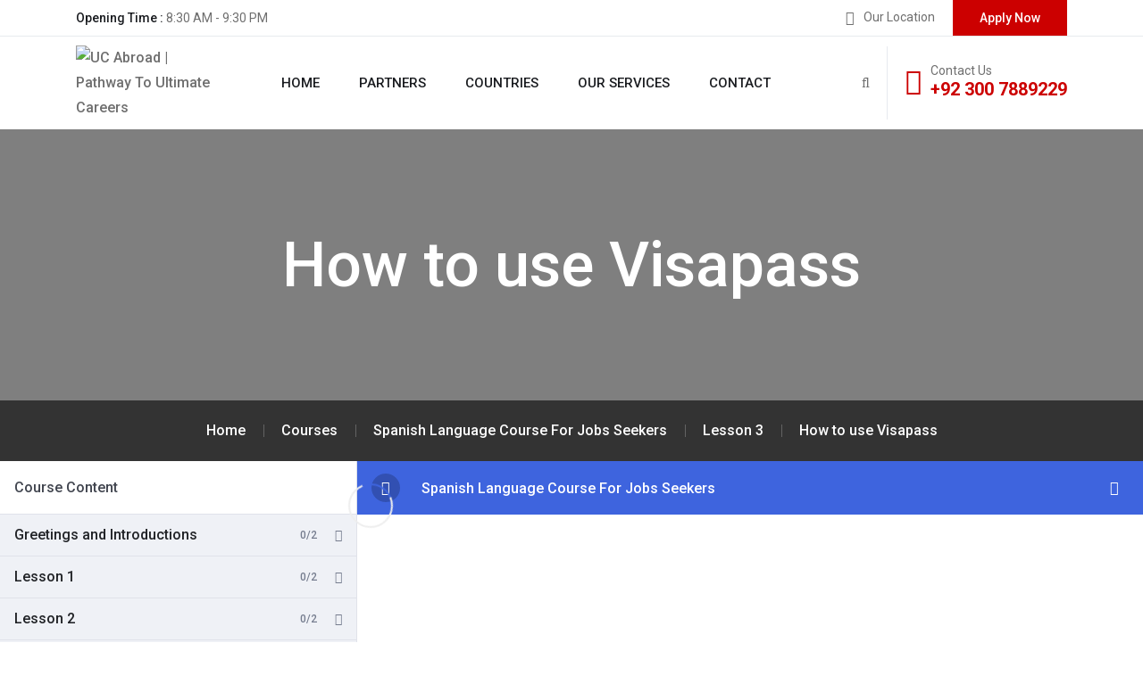

--- FILE ---
content_type: text/html; charset=UTF-8
request_url: https://ucabroad.com/courses/spanish-language-course-for-jobs-seekers/lesson/how-to-use-visapass-4/
body_size: 27458
content:

<!doctype html>
<html lang="en-US">
<head>
	<meta charset="UTF-8">
    	<meta name="viewport" content="width=device-width, initial-scale=1">
	<link rel="profile" href="https://gmpg.org/xfn/11">
					<script>document.documentElement.className = document.documentElement.className + ' yes-js js_active js'</script>
				<title>How to use Visapass &#8211; UC Abroad | Pathway To Ultimate Careers</title>
<meta name='robots' content='max-image-preview:large' />
	<style>img:is([sizes="auto" i], [sizes^="auto," i]) { contain-intrinsic-size: 3000px 1500px }</style>
	<link rel='dns-prefetch' href='//www.googletagmanager.com' />
<link rel='dns-prefetch' href='//fonts.googleapis.com' />
<link rel="alternate" type="application/rss+xml" title="UC Abroad | Pathway To Ultimate Careers &raquo; Feed" href="https://ucabroad.com/feed/" />
<link rel="alternate" type="application/rss+xml" title="UC Abroad | Pathway To Ultimate Careers &raquo; Comments Feed" href="https://ucabroad.com/comments/feed/" />
<script type="text/javascript">
/* <![CDATA[ */
window._wpemojiSettings = {"baseUrl":"https:\/\/s.w.org\/images\/core\/emoji\/15.1.0\/72x72\/","ext":".png","svgUrl":"https:\/\/s.w.org\/images\/core\/emoji\/15.1.0\/svg\/","svgExt":".svg","source":{"concatemoji":"https:\/\/ucabroad.com\/wp-includes\/js\/wp-emoji-release.min.js?ver=6.8.1"}};
/*! This file is auto-generated */
!function(i,n){var o,s,e;function c(e){try{var t={supportTests:e,timestamp:(new Date).valueOf()};sessionStorage.setItem(o,JSON.stringify(t))}catch(e){}}function p(e,t,n){e.clearRect(0,0,e.canvas.width,e.canvas.height),e.fillText(t,0,0);var t=new Uint32Array(e.getImageData(0,0,e.canvas.width,e.canvas.height).data),r=(e.clearRect(0,0,e.canvas.width,e.canvas.height),e.fillText(n,0,0),new Uint32Array(e.getImageData(0,0,e.canvas.width,e.canvas.height).data));return t.every(function(e,t){return e===r[t]})}function u(e,t,n){switch(t){case"flag":return n(e,"\ud83c\udff3\ufe0f\u200d\u26a7\ufe0f","\ud83c\udff3\ufe0f\u200b\u26a7\ufe0f")?!1:!n(e,"\ud83c\uddfa\ud83c\uddf3","\ud83c\uddfa\u200b\ud83c\uddf3")&&!n(e,"\ud83c\udff4\udb40\udc67\udb40\udc62\udb40\udc65\udb40\udc6e\udb40\udc67\udb40\udc7f","\ud83c\udff4\u200b\udb40\udc67\u200b\udb40\udc62\u200b\udb40\udc65\u200b\udb40\udc6e\u200b\udb40\udc67\u200b\udb40\udc7f");case"emoji":return!n(e,"\ud83d\udc26\u200d\ud83d\udd25","\ud83d\udc26\u200b\ud83d\udd25")}return!1}function f(e,t,n){var r="undefined"!=typeof WorkerGlobalScope&&self instanceof WorkerGlobalScope?new OffscreenCanvas(300,150):i.createElement("canvas"),a=r.getContext("2d",{willReadFrequently:!0}),o=(a.textBaseline="top",a.font="600 32px Arial",{});return e.forEach(function(e){o[e]=t(a,e,n)}),o}function t(e){var t=i.createElement("script");t.src=e,t.defer=!0,i.head.appendChild(t)}"undefined"!=typeof Promise&&(o="wpEmojiSettingsSupports",s=["flag","emoji"],n.supports={everything:!0,everythingExceptFlag:!0},e=new Promise(function(e){i.addEventListener("DOMContentLoaded",e,{once:!0})}),new Promise(function(t){var n=function(){try{var e=JSON.parse(sessionStorage.getItem(o));if("object"==typeof e&&"number"==typeof e.timestamp&&(new Date).valueOf()<e.timestamp+604800&&"object"==typeof e.supportTests)return e.supportTests}catch(e){}return null}();if(!n){if("undefined"!=typeof Worker&&"undefined"!=typeof OffscreenCanvas&&"undefined"!=typeof URL&&URL.createObjectURL&&"undefined"!=typeof Blob)try{var e="postMessage("+f.toString()+"("+[JSON.stringify(s),u.toString(),p.toString()].join(",")+"));",r=new Blob([e],{type:"text/javascript"}),a=new Worker(URL.createObjectURL(r),{name:"wpTestEmojiSupports"});return void(a.onmessage=function(e){c(n=e.data),a.terminate(),t(n)})}catch(e){}c(n=f(s,u,p))}t(n)}).then(function(e){for(var t in e)n.supports[t]=e[t],n.supports.everything=n.supports.everything&&n.supports[t],"flag"!==t&&(n.supports.everythingExceptFlag=n.supports.everythingExceptFlag&&n.supports[t]);n.supports.everythingExceptFlag=n.supports.everythingExceptFlag&&!n.supports.flag,n.DOMReady=!1,n.readyCallback=function(){n.DOMReady=!0}}).then(function(){return e}).then(function(){var e;n.supports.everything||(n.readyCallback(),(e=n.source||{}).concatemoji?t(e.concatemoji):e.wpemoji&&e.twemoji&&(t(e.twemoji),t(e.wpemoji)))}))}((window,document),window._wpemojiSettings);
/* ]]> */
</script>
<style id='wp-emoji-styles-inline-css' type='text/css'>

	img.wp-smiley, img.emoji {
		display: inline !important;
		border: none !important;
		box-shadow: none !important;
		height: 1em !important;
		width: 1em !important;
		margin: 0 0.07em !important;
		vertical-align: -0.1em !important;
		background: none !important;
		padding: 0 !important;
	}
</style>
<link rel='stylesheet' id='wp-block-library-css' href='https://ucabroad.com/wp-includes/css/dist/block-library/style.min.css?ver=6.8.1' type='text/css' media='all' />
<style id='wp-block-library-theme-inline-css' type='text/css'>
.wp-block-audio :where(figcaption){color:#555;font-size:13px;text-align:center}.is-dark-theme .wp-block-audio :where(figcaption){color:#ffffffa6}.wp-block-audio{margin:0 0 1em}.wp-block-code{border:1px solid #ccc;border-radius:4px;font-family:Menlo,Consolas,monaco,monospace;padding:.8em 1em}.wp-block-embed :where(figcaption){color:#555;font-size:13px;text-align:center}.is-dark-theme .wp-block-embed :where(figcaption){color:#ffffffa6}.wp-block-embed{margin:0 0 1em}.blocks-gallery-caption{color:#555;font-size:13px;text-align:center}.is-dark-theme .blocks-gallery-caption{color:#ffffffa6}:root :where(.wp-block-image figcaption){color:#555;font-size:13px;text-align:center}.is-dark-theme :root :where(.wp-block-image figcaption){color:#ffffffa6}.wp-block-image{margin:0 0 1em}.wp-block-pullquote{border-bottom:4px solid;border-top:4px solid;color:currentColor;margin-bottom:1.75em}.wp-block-pullquote cite,.wp-block-pullquote footer,.wp-block-pullquote__citation{color:currentColor;font-size:.8125em;font-style:normal;text-transform:uppercase}.wp-block-quote{border-left:.25em solid;margin:0 0 1.75em;padding-left:1em}.wp-block-quote cite,.wp-block-quote footer{color:currentColor;font-size:.8125em;font-style:normal;position:relative}.wp-block-quote:where(.has-text-align-right){border-left:none;border-right:.25em solid;padding-left:0;padding-right:1em}.wp-block-quote:where(.has-text-align-center){border:none;padding-left:0}.wp-block-quote.is-large,.wp-block-quote.is-style-large,.wp-block-quote:where(.is-style-plain){border:none}.wp-block-search .wp-block-search__label{font-weight:700}.wp-block-search__button{border:1px solid #ccc;padding:.375em .625em}:where(.wp-block-group.has-background){padding:1.25em 2.375em}.wp-block-separator.has-css-opacity{opacity:.4}.wp-block-separator{border:none;border-bottom:2px solid;margin-left:auto;margin-right:auto}.wp-block-separator.has-alpha-channel-opacity{opacity:1}.wp-block-separator:not(.is-style-wide):not(.is-style-dots){width:100px}.wp-block-separator.has-background:not(.is-style-dots){border-bottom:none;height:1px}.wp-block-separator.has-background:not(.is-style-wide):not(.is-style-dots){height:2px}.wp-block-table{margin:0 0 1em}.wp-block-table td,.wp-block-table th{word-break:normal}.wp-block-table :where(figcaption){color:#555;font-size:13px;text-align:center}.is-dark-theme .wp-block-table :where(figcaption){color:#ffffffa6}.wp-block-video :where(figcaption){color:#555;font-size:13px;text-align:center}.is-dark-theme .wp-block-video :where(figcaption){color:#ffffffa6}.wp-block-video{margin:0 0 1em}:root :where(.wp-block-template-part.has-background){margin-bottom:0;margin-top:0;padding:1.25em 2.375em}
</style>
<style id='classic-theme-styles-inline-css' type='text/css'>
/*! This file is auto-generated */
.wp-block-button__link{color:#fff;background-color:#32373c;border-radius:9999px;box-shadow:none;text-decoration:none;padding:calc(.667em + 2px) calc(1.333em + 2px);font-size:1.125em}.wp-block-file__button{background:#32373c;color:#fff;text-decoration:none}
</style>
<link rel='stylesheet' id='wc-blocks-vendors-style-css' href='https://ucabroad.com/wp-content/plugins/woocommerce/packages/woocommerce-blocks/build/wc-blocks-vendors-style.css?ver=10.0.5' type='text/css' media='all' />
<link rel='stylesheet' id='wc-blocks-style-css' href='https://ucabroad.com/wp-content/plugins/woocommerce/packages/woocommerce-blocks/build/wc-blocks-style.css?ver=10.0.5' type='text/css' media='all' />
<link rel='stylesheet' id='jquery-selectBox-css' href='https://ucabroad.com/wp-content/plugins/yith-woocommerce-wishlist/assets/css/jquery.selectBox.css?ver=1.2.0' type='text/css' media='all' />
<link rel='stylesheet' id='yith-wcwl-font-awesome-css' href='https://ucabroad.com/wp-content/plugins/yith-woocommerce-wishlist/assets/css/font-awesome.css?ver=4.7.0' type='text/css' media='all' />
<link rel='stylesheet' id='woocommerce_prettyPhoto_css-css' href='//ucabroad.com/wp-content/plugins/woocommerce/assets/css/prettyPhoto.css?ver=3.1.6' type='text/css' media='all' />
<link rel='stylesheet' id='yith-wcwl-main-css' href='https://ucabroad.com/wp-content/plugins/yith-woocommerce-wishlist/assets/css/style.css?ver=3.27.0' type='text/css' media='all' />
<style id='yith-wcwl-main-inline-css' type='text/css'>
.yith-wcwl-share li a{color: #FFFFFF;}.yith-wcwl-share li a:hover{color: #FFFFFF;}.yith-wcwl-share a.facebook{background: #39599E; background-color: #39599E;}.yith-wcwl-share a.facebook:hover{background: #39599E; background-color: #39599E;}.yith-wcwl-share a.twitter{background: #45AFE2; background-color: #45AFE2;}.yith-wcwl-share a.twitter:hover{background: #39599E; background-color: #39599E;}.yith-wcwl-share a.pinterest{background: #AB2E31; background-color: #AB2E31;}.yith-wcwl-share a.pinterest:hover{background: #39599E; background-color: #39599E;}.yith-wcwl-share a.email{background: #FBB102; background-color: #FBB102;}.yith-wcwl-share a.email:hover{background: #39599E; background-color: #39599E;}.yith-wcwl-share a.whatsapp{background: #00A901; background-color: #00A901;}.yith-wcwl-share a.whatsapp:hover{background: #39599E; background-color: #39599E;}
</style>
<style id='global-styles-inline-css' type='text/css'>
:root{--wp--preset--aspect-ratio--square: 1;--wp--preset--aspect-ratio--4-3: 4/3;--wp--preset--aspect-ratio--3-4: 3/4;--wp--preset--aspect-ratio--3-2: 3/2;--wp--preset--aspect-ratio--2-3: 2/3;--wp--preset--aspect-ratio--16-9: 16/9;--wp--preset--aspect-ratio--9-16: 9/16;--wp--preset--color--black: #000000;--wp--preset--color--cyan-bluish-gray: #abb8c3;--wp--preset--color--white: #ffffff;--wp--preset--color--pale-pink: #f78da7;--wp--preset--color--vivid-red: #cf2e2e;--wp--preset--color--luminous-vivid-orange: #ff6900;--wp--preset--color--luminous-vivid-amber: #fcb900;--wp--preset--color--light-green-cyan: #7bdcb5;--wp--preset--color--vivid-green-cyan: #00d084;--wp--preset--color--pale-cyan-blue: #8ed1fc;--wp--preset--color--vivid-cyan-blue: #0693e3;--wp--preset--color--vivid-purple: #9b51e0;--wp--preset--gradient--vivid-cyan-blue-to-vivid-purple: linear-gradient(135deg,rgba(6,147,227,1) 0%,rgb(155,81,224) 100%);--wp--preset--gradient--light-green-cyan-to-vivid-green-cyan: linear-gradient(135deg,rgb(122,220,180) 0%,rgb(0,208,130) 100%);--wp--preset--gradient--luminous-vivid-amber-to-luminous-vivid-orange: linear-gradient(135deg,rgba(252,185,0,1) 0%,rgba(255,105,0,1) 100%);--wp--preset--gradient--luminous-vivid-orange-to-vivid-red: linear-gradient(135deg,rgba(255,105,0,1) 0%,rgb(207,46,46) 100%);--wp--preset--gradient--very-light-gray-to-cyan-bluish-gray: linear-gradient(135deg,rgb(238,238,238) 0%,rgb(169,184,195) 100%);--wp--preset--gradient--cool-to-warm-spectrum: linear-gradient(135deg,rgb(74,234,220) 0%,rgb(151,120,209) 20%,rgb(207,42,186) 40%,rgb(238,44,130) 60%,rgb(251,105,98) 80%,rgb(254,248,76) 100%);--wp--preset--gradient--blush-light-purple: linear-gradient(135deg,rgb(255,206,236) 0%,rgb(152,150,240) 100%);--wp--preset--gradient--blush-bordeaux: linear-gradient(135deg,rgb(254,205,165) 0%,rgb(254,45,45) 50%,rgb(107,0,62) 100%);--wp--preset--gradient--luminous-dusk: linear-gradient(135deg,rgb(255,203,112) 0%,rgb(199,81,192) 50%,rgb(65,88,208) 100%);--wp--preset--gradient--pale-ocean: linear-gradient(135deg,rgb(255,245,203) 0%,rgb(182,227,212) 50%,rgb(51,167,181) 100%);--wp--preset--gradient--electric-grass: linear-gradient(135deg,rgb(202,248,128) 0%,rgb(113,206,126) 100%);--wp--preset--gradient--midnight: linear-gradient(135deg,rgb(2,3,129) 0%,rgb(40,116,252) 100%);--wp--preset--font-size--small: 13px;--wp--preset--font-size--medium: 20px;--wp--preset--font-size--large: 36px;--wp--preset--font-size--x-large: 42px;--wp--preset--spacing--20: 0.44rem;--wp--preset--spacing--30: 0.67rem;--wp--preset--spacing--40: 1rem;--wp--preset--spacing--50: 1.5rem;--wp--preset--spacing--60: 2.25rem;--wp--preset--spacing--70: 3.38rem;--wp--preset--spacing--80: 5.06rem;--wp--preset--shadow--natural: 6px 6px 9px rgba(0, 0, 0, 0.2);--wp--preset--shadow--deep: 12px 12px 50px rgba(0, 0, 0, 0.4);--wp--preset--shadow--sharp: 6px 6px 0px rgba(0, 0, 0, 0.2);--wp--preset--shadow--outlined: 6px 6px 0px -3px rgba(255, 255, 255, 1), 6px 6px rgba(0, 0, 0, 1);--wp--preset--shadow--crisp: 6px 6px 0px rgba(0, 0, 0, 1);}:where(.is-layout-flex){gap: 0.5em;}:where(.is-layout-grid){gap: 0.5em;}body .is-layout-flex{display: flex;}.is-layout-flex{flex-wrap: wrap;align-items: center;}.is-layout-flex > :is(*, div){margin: 0;}body .is-layout-grid{display: grid;}.is-layout-grid > :is(*, div){margin: 0;}:where(.wp-block-columns.is-layout-flex){gap: 2em;}:where(.wp-block-columns.is-layout-grid){gap: 2em;}:where(.wp-block-post-template.is-layout-flex){gap: 1.25em;}:where(.wp-block-post-template.is-layout-grid){gap: 1.25em;}.has-black-color{color: var(--wp--preset--color--black) !important;}.has-cyan-bluish-gray-color{color: var(--wp--preset--color--cyan-bluish-gray) !important;}.has-white-color{color: var(--wp--preset--color--white) !important;}.has-pale-pink-color{color: var(--wp--preset--color--pale-pink) !important;}.has-vivid-red-color{color: var(--wp--preset--color--vivid-red) !important;}.has-luminous-vivid-orange-color{color: var(--wp--preset--color--luminous-vivid-orange) !important;}.has-luminous-vivid-amber-color{color: var(--wp--preset--color--luminous-vivid-amber) !important;}.has-light-green-cyan-color{color: var(--wp--preset--color--light-green-cyan) !important;}.has-vivid-green-cyan-color{color: var(--wp--preset--color--vivid-green-cyan) !important;}.has-pale-cyan-blue-color{color: var(--wp--preset--color--pale-cyan-blue) !important;}.has-vivid-cyan-blue-color{color: var(--wp--preset--color--vivid-cyan-blue) !important;}.has-vivid-purple-color{color: var(--wp--preset--color--vivid-purple) !important;}.has-black-background-color{background-color: var(--wp--preset--color--black) !important;}.has-cyan-bluish-gray-background-color{background-color: var(--wp--preset--color--cyan-bluish-gray) !important;}.has-white-background-color{background-color: var(--wp--preset--color--white) !important;}.has-pale-pink-background-color{background-color: var(--wp--preset--color--pale-pink) !important;}.has-vivid-red-background-color{background-color: var(--wp--preset--color--vivid-red) !important;}.has-luminous-vivid-orange-background-color{background-color: var(--wp--preset--color--luminous-vivid-orange) !important;}.has-luminous-vivid-amber-background-color{background-color: var(--wp--preset--color--luminous-vivid-amber) !important;}.has-light-green-cyan-background-color{background-color: var(--wp--preset--color--light-green-cyan) !important;}.has-vivid-green-cyan-background-color{background-color: var(--wp--preset--color--vivid-green-cyan) !important;}.has-pale-cyan-blue-background-color{background-color: var(--wp--preset--color--pale-cyan-blue) !important;}.has-vivid-cyan-blue-background-color{background-color: var(--wp--preset--color--vivid-cyan-blue) !important;}.has-vivid-purple-background-color{background-color: var(--wp--preset--color--vivid-purple) !important;}.has-black-border-color{border-color: var(--wp--preset--color--black) !important;}.has-cyan-bluish-gray-border-color{border-color: var(--wp--preset--color--cyan-bluish-gray) !important;}.has-white-border-color{border-color: var(--wp--preset--color--white) !important;}.has-pale-pink-border-color{border-color: var(--wp--preset--color--pale-pink) !important;}.has-vivid-red-border-color{border-color: var(--wp--preset--color--vivid-red) !important;}.has-luminous-vivid-orange-border-color{border-color: var(--wp--preset--color--luminous-vivid-orange) !important;}.has-luminous-vivid-amber-border-color{border-color: var(--wp--preset--color--luminous-vivid-amber) !important;}.has-light-green-cyan-border-color{border-color: var(--wp--preset--color--light-green-cyan) !important;}.has-vivid-green-cyan-border-color{border-color: var(--wp--preset--color--vivid-green-cyan) !important;}.has-pale-cyan-blue-border-color{border-color: var(--wp--preset--color--pale-cyan-blue) !important;}.has-vivid-cyan-blue-border-color{border-color: var(--wp--preset--color--vivid-cyan-blue) !important;}.has-vivid-purple-border-color{border-color: var(--wp--preset--color--vivid-purple) !important;}.has-vivid-cyan-blue-to-vivid-purple-gradient-background{background: var(--wp--preset--gradient--vivid-cyan-blue-to-vivid-purple) !important;}.has-light-green-cyan-to-vivid-green-cyan-gradient-background{background: var(--wp--preset--gradient--light-green-cyan-to-vivid-green-cyan) !important;}.has-luminous-vivid-amber-to-luminous-vivid-orange-gradient-background{background: var(--wp--preset--gradient--luminous-vivid-amber-to-luminous-vivid-orange) !important;}.has-luminous-vivid-orange-to-vivid-red-gradient-background{background: var(--wp--preset--gradient--luminous-vivid-orange-to-vivid-red) !important;}.has-very-light-gray-to-cyan-bluish-gray-gradient-background{background: var(--wp--preset--gradient--very-light-gray-to-cyan-bluish-gray) !important;}.has-cool-to-warm-spectrum-gradient-background{background: var(--wp--preset--gradient--cool-to-warm-spectrum) !important;}.has-blush-light-purple-gradient-background{background: var(--wp--preset--gradient--blush-light-purple) !important;}.has-blush-bordeaux-gradient-background{background: var(--wp--preset--gradient--blush-bordeaux) !important;}.has-luminous-dusk-gradient-background{background: var(--wp--preset--gradient--luminous-dusk) !important;}.has-pale-ocean-gradient-background{background: var(--wp--preset--gradient--pale-ocean) !important;}.has-electric-grass-gradient-background{background: var(--wp--preset--gradient--electric-grass) !important;}.has-midnight-gradient-background{background: var(--wp--preset--gradient--midnight) !important;}.has-small-font-size{font-size: var(--wp--preset--font-size--small) !important;}.has-medium-font-size{font-size: var(--wp--preset--font-size--medium) !important;}.has-large-font-size{font-size: var(--wp--preset--font-size--large) !important;}.has-x-large-font-size{font-size: var(--wp--preset--font-size--x-large) !important;}
:where(.wp-block-post-template.is-layout-flex){gap: 1.25em;}:where(.wp-block-post-template.is-layout-grid){gap: 1.25em;}
:where(.wp-block-columns.is-layout-flex){gap: 2em;}:where(.wp-block-columns.is-layout-grid){gap: 2em;}
:root :where(.wp-block-pullquote){font-size: 1.5em;line-height: 1.6;}
</style>
<link rel='stylesheet' id='contact-form-7-css' href='https://ucabroad.com/wp-content/plugins/contact-form-7/includes/css/styles.css?ver=5.7.7' type='text/css' media='all' />
<link rel='stylesheet' id='tutor-codesample-css' href='https://ucabroad.com/wp-content/plugins/tutor-pro/assets/lib/codesample/prism.css?ver=2.2.2' type='text/css' media='all' />
<link rel='stylesheet' id='tutor-icon-css' href='https://ucabroad.com/wp-content/plugins/tutor/assets/css/tutor-icon.min.css?ver=2.2.2' type='text/css' media='all' />
<link rel='stylesheet' id='tutor-css' href='https://ucabroad.com/wp-content/plugins/tutor/assets/css/tutor.min.css?ver=2.2.2' type='text/css' media='all' />
<link rel='stylesheet' id='buttons-css' href='https://ucabroad.com/wp-includes/css/buttons.min.css?ver=6.8.1' type='text/css' media='all' />
<link rel='stylesheet' id='dashicons-css' href='https://ucabroad.com/wp-includes/css/dashicons.min.css?ver=6.8.1' type='text/css' media='all' />
<style id='dashicons-inline-css' type='text/css'>
[data-font="Dashicons"]:before {font-family: 'Dashicons' !important;content: attr(data-icon) !important;speak: none !important;font-weight: normal !important;font-variant: normal !important;text-transform: none !important;line-height: 1 !important;font-style: normal !important;-webkit-font-smoothing: antialiased !important;-moz-osx-font-smoothing: grayscale !important;}
</style>
<link rel='stylesheet' id='editor-buttons-css' href='https://ucabroad.com/wp-includes/css/editor.min.css?ver=6.8.1' type='text/css' media='all' />
<link rel='stylesheet' id='tutor-plyr-css' href='https://ucabroad.com/wp-content/plugins/tutor/assets/packages/plyr/plyr.css?ver=2.2.2' type='text/css' media='all' />
<link rel='stylesheet' id='tutor-frontend-css' href='https://ucabroad.com/wp-content/plugins/tutor/assets/css/tutor-front.min.css?ver=2.2.2' type='text/css' media='all' />
<style id='tutor-frontend-inline-css' type='text/css'>
.mce-notification.mce-notification-error{display: none !important;}
:root{--tutor-color-primary:#3e64de;--tutor-color-primary-rgb:62, 100, 222;--tutor-color-primary-hover:#395bca;--tutor-color-primary-hover-rgb:57, 91, 202;--tutor-body-color:#212327;--tutor-body-color-rgb:33, 35, 39;--tutor-border-color:#cdcfd5;--tutor-border-color-rgb:205, 207, 213;--tutor-color-gray:#e3e5eb;--tutor-color-gray-rgb:227, 229, 235;}
</style>
<link rel='stylesheet' id='woocommerce-layout-css' href='https://ucabroad.com/wp-content/plugins/woocommerce/assets/css/woocommerce-layout.css?ver=7.7.1' type='text/css' media='all' />
<link rel='stylesheet' id='woocommerce-smallscreen-css' href='https://ucabroad.com/wp-content/plugins/woocommerce/assets/css/woocommerce-smallscreen.css?ver=7.7.1' type='text/css' media='only screen and (max-width: 768px)' />
<link rel='stylesheet' id='woocommerce-general-css' href='https://ucabroad.com/wp-content/plugins/woocommerce/assets/css/woocommerce.css?ver=7.7.1' type='text/css' media='all' />
<style id='woocommerce-inline-inline-css' type='text/css'>
.woocommerce form .form-row .required { visibility: visible; }
</style>
<link rel='stylesheet' id='bdevselement-main-css' href='https://ucabroad.com/wp-content/plugins/bdevs-element/assets/css/bdevs-element.css?ver=1.0.1' type='text/css' media='all' />
<link rel='stylesheet' id='visapass-fonts-css' href='https://fonts.googleapis.com/css2?family=Roboto:wght@400;500;700;900&#038;ver=1.0.0' type='text/css' media='all' />
<link rel='stylesheet' id='bootstrap-css' href='https://ucabroad.com/wp-content/themes/visapass/assets/css/bootstrap.min.css?ver=6.8.1' type='text/css' media='all' />
<link rel='stylesheet' id='animate-css' href='https://ucabroad.com/wp-content/themes/visapass/assets/css/animate.min.css?ver=6.8.1' type='text/css' media='all' />
<link rel='stylesheet' id='custom-animation-css' href='https://ucabroad.com/wp-content/themes/visapass/assets/css/custom-animation.css?ver=6.8.1' type='text/css' media='all' />
<link rel='stylesheet' id='magnific-popup-css' href='https://ucabroad.com/wp-content/themes/visapass/assets/css/magnific-popup.css?ver=6.8.1' type='text/css' media='all' />
<link rel='stylesheet' id='fontawesome5pro-css' href='https://ucabroad.com/wp-content/themes/visapass/assets/css/fontAwesome5Pro.css?ver=6.8.1' type='text/css' media='all' />
<link rel='stylesheet' id='meanmenu-css' href='https://ucabroad.com/wp-content/themes/visapass/assets/css/meanmenu.css?ver=6.8.1' type='text/css' media='all' />
<link rel='stylesheet' id='flaticon-css' href='https://ucabroad.com/wp-content/themes/visapass/assets/css/flaticon.css?ver=6.8.1' type='text/css' media='all' />
<link rel='stylesheet' id='nice-select-css' href='https://ucabroad.com/wp-content/themes/visapass/assets/css/nice-select.css?ver=6.8.1' type='text/css' media='all' />
<link rel='stylesheet' id='venobox-css' href='https://ucabroad.com/wp-content/themes/visapass/assets/css/venobox.min.css?ver=6.8.1' type='text/css' media='all' />
<link rel='stylesheet' id='backtotop-css' href='https://ucabroad.com/wp-content/themes/visapass/assets/css/backToTop.css?ver=6.8.1' type='text/css' media='all' />
<link rel='stylesheet' id='slick-css' href='https://ucabroad.com/wp-content/themes/visapass/assets/css/slick.css?ver=6.8.1' type='text/css' media='all' />
<link rel='stylesheet' id='owl-carousel-css' href='https://ucabroad.com/wp-content/themes/visapass/assets/css/owl.carousel.min.css?ver=6.8.1' type='text/css' media='all' />
<link rel='stylesheet' id='swiper-bundle-css' href='https://ucabroad.com/wp-content/themes/visapass/assets/css/swiper-bundle.css?ver=6.8.1' type='text/css' media='all' />
<link rel='stylesheet' id='default-css' href='https://ucabroad.com/wp-content/themes/visapass/assets/css/default.css?ver=6.8.1' type='text/css' media='all' />
<link rel='stylesheet' id='visapass-core-css' href='https://ucabroad.com/wp-content/themes/visapass/assets/css/visapass-core.css?ver=1768651835' type='text/css' media='all' />
<link rel='stylesheet' id='visapass-unit-css' href='https://ucabroad.com/wp-content/themes/visapass/assets/css/visapass-unit.css?ver=1768651835' type='text/css' media='all' />
<link rel='stylesheet' id='visapass-style-css' href='https://ucabroad.com/wp-content/themes/visapass-child/style.css?ver=6.8.1' type='text/css' media='all' />
<link rel='stylesheet' id='visapass-responsive-css' href='https://ucabroad.com/wp-content/themes/visapass/assets/css/responsive.css?ver=6.8.1' type='text/css' media='all' />
<link rel='stylesheet' id='visapass-custom-css' href='https://ucabroad.com/wp-content/themes/visapass/assets/css/visapass-custom.css?ver=6.8.1' type='text/css' media='all' />
<style id='visapass-custom-inline-css' type='text/css'>
.top-button a,.slider-active .slide-prev:hover, .slider-active .slide-next:hover, .theme-btn, .theme-bg, .features:hover .features__content,.famous-countries .owl-nav div i:hover, .countries-item__top-img-link a:hover, .calltoaction-btn .cl-btn:hover, .team-social a:hover, .testimonail-area .owl-carousel .owl-dots .active span, .footer-about-1 .social_links li a:hover, .subscribe-footer form button, .steps-box:hover i, .browse-box:hover, .testimonial-2 .owl-carousel .owl-dots .active span, .testimonial-2 .owl-nav div:hover i, .social ul li a:hover, .project-filter li.active, .visapass_duration_tag, .courses__meta ul li a:hover, .services-items a:hover, .business-btn:hover, .ab-tabs .nav-pills .nav-link.active, .nav-pills .show > .nav-link, .abtbs-round span, .team__details-social ul li a:hover, .cat-link ul li .active, .faq-tab .nav-pills .nav-link.active, .nav-pills .show > .nav-link, .sidebar__widget--title::before, .v_blog_btn, .basic-pagination ul li span.current, .basic-pagination ul li a:hover, .widget_tag_cloud .tagcloud a:hover, .ablog__text4 blockquote cite::before, .blog__deatails--tag a:hover, .contact__gpinfo:hover { background: #cc0000}.main-menu-wrapper__call-icon a i, .main-menu-wrapper__call-number h5, .main-menu ul li:hover a, .main-menu ul li .sub-menu li:hover > a, .nav-search:hover, .about-span span, .fact h1, .fact h1 span, .countries-item__top-img-link a, .team__text-title:hover, .testimonail__wrapper__info__quotes i, .testimonail__wrapper__content__reviews ul li i, .blog-meta span i, .blog__content__title a:hover, .read-more a:hover, .footer-widget_menu-link-info li a i, .copyright-botom-right ul li a:hover, .about2__icon i,.steps-box__icon i, .features2__icon i,.features2:hover .read-more, .testimonail__footer ul li i,.blog2__content__title:hover, .project-filter li.active, .courses-content__title:hover, .accordion-button::after, .accordion-button:not(.collapsed)::after, .services-items a:hover, .factn-color span, .abfact-items span, .check-use a i, .play-btn i, .cat-link ul li a::before, .business__items-single i, .necessary__box ul li i, .business-btn, .information-info ul li:last-child span, .information-info ul li:last-child span:last-child, .breadcrumbs li span:hover, .abtb-content span, .beautiful-link ul li .active, .beautiful-link ul li a:hover, .sidebar--widget__search form button i, .rc-text h6:hover, .ablog__meta4 ul li a i, .ablog__meta ul li a:hover, .widget ul li a::before, .widget ul li a:hover, .v_blog_btn:hover, .ablog__text--title4:hover, .ablog__text4 blockquote::before, .contact__gpinfo-icon i, .progress-wrap::after  { color: #cc0000}.main-menu ul li .sub-menu, .features:hover .features__content, .calltoaction-btn .cl-btn:hover, .footer-about-1 .social_links li a:hover, .steps-box__icon i, .features2:hover, .services-items a:hover, .business-btn, .ab-tabs .nav-pills .nav-link.active, .nav-pills .show > .nav-link, .faq-tab .nav-pills .nav-link.active, .nav-pills .show > .nav-link, .widget_tag_cloud .tagcloud a:hover, .blog__deatails--tag a:hover, .clto-btn-2:hover, .social ul li a:hover { border-color: #cc0000}.ddd { border-color: #cc0000 transparent transparent transparent}
.top-button a:hover, .theme-btn:hover, .v_blog_btn:hover, .subscribe-footer form button:hover{ background: #1A1C20}.ddd{ color: #1A1C20}.dddddd{ border-color: #1A1C20}.ddd { border-color: transparent transparent #1A1C20 transparent;}
.visa__items-single:hover, .footer-call{ background: #cc0000}.ddd{ color: #cc0000}ddd: #cc0000}
</style>
<link rel='stylesheet' id='parent-style-css' href='https://ucabroad.com/wp-content/themes/visapass-child/style.css?ver=6.8.1' type='text/css' media='all' />
<script type="text/javascript" src="https://ucabroad.com/wp-includes/js/jquery/jquery.min.js?ver=3.7.1" id="jquery-core-js"></script>
<script type="text/javascript" src="https://ucabroad.com/wp-includes/js/jquery/jquery-migrate.min.js?ver=3.4.1" id="jquery-migrate-js"></script>
<script type="text/javascript" id="utils-js-extra">
/* <![CDATA[ */
var userSettings = {"url":"\/","uid":"0","time":"1768651835","secure":"1"};
/* ]]> */
</script>
<script type="text/javascript" src="https://ucabroad.com/wp-includes/js/utils.min.js?ver=6.8.1" id="utils-js"></script>

<!-- Google Analytics snippet added by Site Kit -->
<script type="text/javascript" src="https://www.googletagmanager.com/gtag/js?id=UA-267265098-1" id="google_gtagjs-js" async></script>
<script type="text/javascript" id="google_gtagjs-js-after">
/* <![CDATA[ */
window.dataLayer = window.dataLayer || [];function gtag(){dataLayer.push(arguments);}
gtag('set', 'linker', {"domains":["ucabroad.com"]} );
gtag("js", new Date());
gtag("set", "developer_id.dZTNiMT", true);
gtag("config", "UA-267265098-1", {"anonymize_ip":true});
gtag("config", "G-J6M4Q7ZZKN");
/* ]]> */
</script>

<!-- End Google Analytics snippet added by Site Kit -->
<link rel="https://api.w.org/" href="https://ucabroad.com/wp-json/" /><link rel="EditURI" type="application/rsd+xml" title="RSD" href="https://ucabroad.com/xmlrpc.php?rsd" />
<meta name="generator" content="WordPress 6.8.1" />
<meta name="generator" content="TutorLMS 2.2.2" />
<meta name="generator" content="WooCommerce 7.7.1" />
<link rel="canonical" href="https://ucabroad.com/courses/spanish-language-course-for-jobs-seekers/lesson/how-to-use-visapass-4/" />
<link rel='shortlink' href='https://ucabroad.com/?p=1159' />
<link rel="alternate" title="oEmbed (JSON)" type="application/json+oembed" href="https://ucabroad.com/wp-json/oembed/1.0/embed?url=https%3A%2F%2Fucabroad.com%2Fcourses%2Fspanish-language-course-for-jobs-seekers%2Flesson%2Fhow-to-use-visapass-4%2F" />
<link rel="alternate" title="oEmbed (XML)" type="text/xml+oembed" href="https://ucabroad.com/wp-json/oembed/1.0/embed?url=https%3A%2F%2Fucabroad.com%2Fcourses%2Fspanish-language-course-for-jobs-seekers%2Flesson%2Fhow-to-use-visapass-4%2F&#038;format=xml" />
<meta name="generator" content="Site Kit by Google 1.113.0" />	<noscript><style>.woocommerce-product-gallery{ opacity: 1 !important; }</style></noscript>
	<meta name="google-site-verification" content="_zADPxueJ1DqF1fMY4TYUpA0N3uA9F4etlZ6jTLQ2fI"><link rel="icon" href="https://ucabroad.com/wp-content/uploads/2022/08/cropped-Favicon-32x32.png" sizes="32x32" />
<link rel="icon" href="https://ucabroad.com/wp-content/uploads/2022/08/cropped-Favicon-192x192.png" sizes="192x192" />
<link rel="apple-touch-icon" href="https://ucabroad.com/wp-content/uploads/2022/08/cropped-Favicon-180x180.png" />
<meta name="msapplication-TileImage" content="https://ucabroad.com/wp-content/uploads/2022/08/cropped-Favicon-270x270.png" />
<style id="kirki-inline-styles"></style><style type="text/css">/** Mega Menu CSS: fs **/</style>
</head>

<body class="wp-singular lesson-template-default single single-lesson postid-1159 wp-custom-logo wp-embed-responsive wp-theme-visapass wp-child-theme-visapass-child theme-visapass tutor-lms woocommerce-no-js no-sidebar">

    

    
    <!-- back to top start -->
    <div class="progress-wrap">
        <svg class="progress-circle svg-content" width="100%" height="100%" viewBox="-1 -1 102 102">
            <path d="M50,1 a49,49 0 0,1 0,98 a49,49 0 0,1 0,-98" />
        </svg>
    </div>
    <!-- back to top end -->

    
    <!-- header start -->

    

<!-- header area start here -->
<header class="common-header">
    <div class="header-top">
        <div class="container">
             <div class="row align-items-center">
                 <div class="col-xxl-8 col-lg-6">
                     <div class="header-top-left">
                         <ul>
                             <li><span> Opening Time : </span> 8:30 AM - 9:30 PM </li>
                         </ul>
                     </div>
                 </div>
                 <div class="col-xxl-4 col-lg-6">
                     <div class="topheader-info">
                         <div class="top-button f-right ">
                                                      <a href="https://ucabroad.com/contact/">Apply Now</a>
                                                  </div>
                                                  <div class="header-location f-right mr-20">
                             <ul>
                                                                 <li><i class="flaticon-pin"></i><a target="_blank" href="https://www.google.com/maps/place/United+States/@37.2755536,-104.6574636,5z/data=!3m1!4b1!4m5!3m4!1s0x54eab584e432360b:0x1c3bb99243deb742!8m2!3d37.09024!4d-95.712891">Our Location</a></li>
                                                             </ul>
                         </div>
                     </div>                  
                 </div>
             </div>
        </div>
    </div>
        <div class="header-menu header-sticky">
        <div class="container">
            <div class="row align-items-center">
                <div class="col-xxl-2 col-xl-2 col-lg-2 col-6">
                    <div class="logo">
                                          
        <a href="https://ucabroad.com/" class="custom-logo-link" rel="home"><img width="219" height="202" src="https://ucabroad.com/wp-content/uploads/2022/08/cropped-Icon.png" class="custom-logo" alt="UC Abroad | Pathway To Ultimate Careers" decoding="async" /></a>                        </div>
                </div>
                <div class="col-xxl-7 col-xl-7 col-lg-7 col-6 justify-content-end">
                    <div class="main-menu d-none d-lg-block ">
                        <nav id="mobile-menu">
                                        <ul id="menu-hearder" class=""><li itemscope="itemscope" itemtype="https://www.schema.org/SiteNavigationElement" id="menu-item-2424" class="menu-item menu-item-type-post_type menu-item-object-page menu-item-home menu-item-2424 nav-items"><a title="Home" href="https://ucabroad.com/" class="nav-link" onClick="return true">Home</a></li>
<li itemscope="itemscope" itemtype="https://www.schema.org/SiteNavigationElement" id="menu-item-2420" class="menu-item menu-item-type-post_type menu-item-object-page menu-item-2420 nav-items"><a title="Partners" href="https://ucabroad.com/partners/" class="nav-link" onClick="return true">Partners</a></li>
<li itemscope="itemscope" itemtype="https://www.schema.org/SiteNavigationElement" id="menu-item-2423" class="menu-item menu-item-type-post_type menu-item-object-page menu-item-2423 nav-items"><a title="Countries" href="https://ucabroad.com/countries/" class="nav-link" onClick="return true">Countries</a></li>
<li itemscope="itemscope" itemtype="https://www.schema.org/SiteNavigationElement" id="menu-item-2428" class="menu-item menu-item-type-custom menu-item-object-custom menu-item-2428 nav-items"><a title="Our Services" href="https://ucabroad.com/ourservices/" class="nav-link" onClick="return true">Our Services</a></li>
<li itemscope="itemscope" itemtype="https://www.schema.org/SiteNavigationElement" id="menu-item-2422" class="menu-item menu-item-type-post_type menu-item-object-page menu-item-2422 nav-items"><a title="Contact" href="https://ucabroad.com/contact/" class="nav-link" onClick="return true">Contact</a></li>
</ul>                            </nav>
                    </div>
                    <div class="side-menu-icon d-lg-none text-end">
                        <button class="side-toggle"><i class="far fa-bars"></i></button>
                    </div>
                </div>
                                    <div class="col-xxl-3 col-xl-3 col-lg-3">
                        <div class="main-menu-wrapper d-flex align-items-center justify-content-end">
                                                            <div class="main-menu-wrapper__search text-left">
                                    <a class="search-btn nav-search search-trigger" href="#"><i class="fal fa-search"></i></a>
                                </div>
                                                                                         <div class="main-menu-wrapper__call-number d-flex align-items-center">
                                    <div class="main-menu-wrapper__call-icon mr-10">
                                        <a href="tel:http://+92%20300%207889229"><i class="fad fa-comments-alt"></i></a>
                                    </div>
                                    <div class="main-menu-wrapper__call-text">
                                        <span>Contact Us</span>
                                        <h5><a href="tel:http://+92%20300%207889229">+92 300 7889229</a></h5>
                                    </div>
                                </div>
                                                    </div>
                    </div>
                            </div>
        </div>
    </div>
<div class="offcanvas-overlay"></div>
<div class="fix">
    <div class="side-info">
        <button class="side-info-close"><i class="fal fa-times"></i></button>
        <div class="side-info-content">
            <div class="mobile-menu"></div>
                        <div class="contact-infos mt-30 mb-30">
            <div class="contact-list mobile_contact mb-30">
                <h4>Contact Info</h4>
                <a href="#" class="theme-1"><i class="fal fa-map-marker-alt"></i><span>69 CCA, Phase IV, DHA, Lahore, Pakisatan</span></a>
                <a href="callto:http://+92%20300%207889229" class="theme-2"><i class="fal fa-phone"></i><span>+92 300 7889229 </span></a>
                <a href="mailto:http://info@ucabroad.com%20" class="theme-3"><i class="far fa-envelope"></i><span>info@ucabroad.com </span></a> 
            </div>
            <div class="top_social offset_social mt-20 mb-30">
                  
          <a href="#"><i class="fab fa-facebook-f"></i></a>
    
            <a href="#"><i class="fab fa-twitter"></i></a>
    
            <a href="#"><i class="fab fa-instagram"></i></a>
    
            <a href="#"><i class="fab fa-linkedin"></i></a>
            

            <a href="#"><i class="fab fa-youtube"></i></a>
                </div>
                    </div>
        </div>
    </div>
</div>
</header>

 <!-- Header style 1 end -->

    




    
    <!-- header end -->
    <!-- wrapper-box start -->
    
        <!-- page title area start -->
        <div class="page-title__area pt-110 " data-background="https://ucabroad.com/wp-content/uploads/2022/07/ab-us.jpg">
            <div class="container">
                <div class="row">
                    <div class="col-xxl-12">
                        <div class="page__title-wrapper text-center">
                            <h3 class="pb-100">How to use Visapass</h3>
                        </div>
                    </div>
                </div>
            </div>
            <div class="breadccrumb-bg text-center">
               <div class="container">
                   <div class="row">
                       <div class="col-xl-12">
                        <nav aria-label="breadcrumb">
                            <nav aria-label="Breadcrumbs" class="breadcrumb-trail breadcrumbs"><ul class="trail-items" itemscope itemtype="http://schema.org/BreadcrumbList"><li itemprop="itemListElement" itemscope itemtype="http://schema.org/ListItem" class="trail-item trail-begin"><a href="https://ucabroad.com/" rel="home" itemprop="item"><span itemprop="name">Home</span></a><meta itemprop="position" content="1" /></li><li itemprop="itemListElement" itemscope itemtype="http://schema.org/ListItem" class="trail-item"><a href="https://ucabroad.com/courses/" itemprop="item"><span itemprop="name">Courses</span></a><meta itemprop="position" content="2" /></li><li itemprop="itemListElement" itemscope itemtype="http://schema.org/ListItem" class="trail-item"><a href="https://ucabroad.com/courses/spanish-language-course-for-jobs-seekers/" itemprop="item"><span itemprop="name">Spanish Language Course For Jobs Seekers</span></a><meta itemprop="position" content="3" /></li><li itemprop="itemListElement" itemscope itemtype="http://schema.org/ListItem" class="trail-item"><a href="https://ucabroad.com/topics/lesson-3-4/" itemprop="item"><span itemprop="name">Lesson 3</span></a><meta itemprop="position" content="4" /></li><li class="trail-item trail-end"><span>How to use Visapass</span></li></ul></nav>                        </nav>
                       </div>
                   </div>
               </div>
            </div>
        </div>

        <!-- page title area end -->

            <!-- Fullscreen search -->
    <div class="search-wrap">
        <div class="search-inner">
            <i class="fal fa-times search-close" id="search-close"></i>
            <div class="search-cell">
                <form method="get" action="https://ucabroad.com/">
                    <div class="search-field-holder">
                        <input type="search" name="s" class="main-search-input" value="" placeholder="Search Your Keyword...">
                    </div>
                </form>
            </div>
        </div>
    </div>
    <!-- end fullscreen search -->
        





        
<div class="tutor-course-single-content-wrapper">
	<div class="tutor-course-single-sidebar-wrapper tutor-lesson-sidebar">
		
<div class="tutor-course-single-sidebar-title tutor-d-flex tutor-justify-between">
	<span class="tutor-fs-6 tutor-fw-medium tutor-color-secondary">Course Content</span>
	<span class="tutor-d-block tutor-d-xl-none">
		<a href="#" class="tutor-iconic-btn" tutor-hide-course-single-sidebar>
			<span class="tutor-icon-times"></span>
		</a>
	</span>
</div>

		<div class="tutor-course-topic tutor-course-topic-1148">
			<div class="tutor-accordion-item-header">
				<div class="tutor-row tutor-gx-1">
					<div class="tutor-col">
						<div class="tutor-course-topic-title">
							Greetings and Introductions																												</div>
					</div>

					<div class="tutor-col-auto tutor-align-self-center">
													<div class="tutor-course-topic-summary tutor-pl-8">
								0/2							</div>
											</div>
				</div>
			</div>

			<div class="tutor-accordion-item-body tutor-display-none">
										
												<div class="tutor-course-topic-item tutor-course-topic-item-lesson">
							<a href="https://ucabroad.com/courses/spanish-language-course-for-jobs-seekers/lesson/getting-started-3/" data-lesson-id="1149">
								<div class="tutor-d-flex tutor-mr-32">
									<span class="tutor-course-topic-item-icon tutor-icon-brand-youtube-bold tutor-mr-8 tutor-mt-2"></span>									<span class="tutor-course-topic-item-title tutor-fs-7 tutor-fw-medium">
										Getting Started									</span>
								</div>

								<div class="tutor-d-flex tutor-ml-auto tutor-flex-shrink-0">
									<span class='tutor-course-topic-item-duration tutor-fs-7 tutor-fw-medium tutor-color-muted tutor-mr-8'>59:00</span><input type='checkbox' class='tutor-form-check-input tutor-form-check-circle' disabled readonly />								</div>
							</a>
						</div>
												
												<div class="tutor-course-topic-item tutor-course-topic-item-lesson">
							<a href="https://ucabroad.com/courses/spanish-language-course-for-jobs-seekers/lesson/interactive-lesson-3/" data-lesson-id="1150">
								<div class="tutor-d-flex tutor-mr-32">
									<span class="tutor-course-topic-item-icon tutor-icon-brand-youtube-bold tutor-mr-8 tutor-mt-2"></span>									<span class="tutor-course-topic-item-title tutor-fs-7 tutor-fw-medium">
										Interactive Lesson									</span>
								</div>

								<div class="tutor-d-flex tutor-ml-auto tutor-flex-shrink-0">
									<span class='tutor-course-topic-item-duration tutor-fs-7 tutor-fw-medium tutor-color-muted tutor-mr-8'>36:00</span><input type='checkbox' class='tutor-form-check-input tutor-form-check-circle' disabled readonly />								</div>
							</a>
						</div>
									</div>
		</div>
				<div class="tutor-course-topic tutor-course-topic-1151">
			<div class="tutor-accordion-item-header">
				<div class="tutor-row tutor-gx-1">
					<div class="tutor-col">
						<div class="tutor-course-topic-title">
							Lesson 1																												</div>
					</div>

					<div class="tutor-col-auto tutor-align-self-center">
													<div class="tutor-course-topic-summary tutor-pl-8">
								0/2							</div>
											</div>
				</div>
			</div>

			<div class="tutor-accordion-item-body tutor-display-none">
										
												<div class="tutor-course-topic-item tutor-course-topic-item-lesson">
							<a href="https://ucabroad.com/courses/spanish-language-course-for-jobs-seekers/lesson/plugin-development-2/" data-lesson-id="1152">
								<div class="tutor-d-flex tutor-mr-32">
									<span class="tutor-course-topic-item-icon tutor-icon-brand-youtube-bold tutor-mr-8 tutor-mt-2"></span>									<span class="tutor-course-topic-item-title tutor-fs-7 tutor-fw-medium">
										Plugin Development									</span>
								</div>

								<div class="tutor-d-flex tutor-ml-auto tutor-flex-shrink-0">
									<span class='tutor-course-topic-item-duration tutor-fs-7 tutor-fw-medium tutor-color-muted tutor-mr-8'>52:00</span><input type='checkbox' class='tutor-form-check-input tutor-form-check-circle' disabled readonly />								</div>
							</a>
						</div>
												
												<div class="tutor-course-topic-item tutor-course-topic-item-lesson">
							<a href="https://ucabroad.com/courses/spanish-language-course-for-jobs-seekers/lesson/wp-theme-development-4/" data-lesson-id="1153">
								<div class="tutor-d-flex tutor-mr-32">
									<span class="tutor-course-topic-item-icon tutor-icon-brand-youtube-bold tutor-mr-8 tutor-mt-2"></span>									<span class="tutor-course-topic-item-title tutor-fs-7 tutor-fw-medium">
										WP Theme Development									</span>
								</div>

								<div class="tutor-d-flex tutor-ml-auto tutor-flex-shrink-0">
									<span class='tutor-course-topic-item-duration tutor-fs-7 tutor-fw-medium tutor-color-muted tutor-mr-8'>42:00</span><input type='checkbox' class='tutor-form-check-input tutor-form-check-circle' disabled readonly />								</div>
							</a>
						</div>
									</div>
		</div>
				<div class="tutor-course-topic tutor-course-topic-1154">
			<div class="tutor-accordion-item-header">
				<div class="tutor-row tutor-gx-1">
					<div class="tutor-col">
						<div class="tutor-course-topic-title">
							Lesson 2																												</div>
					</div>

					<div class="tutor-col-auto tutor-align-self-center">
													<div class="tutor-course-topic-summary tutor-pl-8">
								0/2							</div>
											</div>
				</div>
			</div>

			<div class="tutor-accordion-item-body tutor-display-none">
										
												<div class="tutor-course-topic-item tutor-course-topic-item-lesson">
							<a href="https://ucabroad.com/courses/spanish-language-course-for-jobs-seekers/lesson/how-to-enroll-course-5/" data-lesson-id="1155">
								<div class="tutor-d-flex tutor-mr-32">
									<span class="tutor-course-topic-item-icon tutor-icon-brand-youtube-bold tutor-mr-8 tutor-mt-2"></span>									<span class="tutor-course-topic-item-title tutor-fs-7 tutor-fw-medium">
										How to enroll course									</span>
								</div>

								<div class="tutor-d-flex tutor-ml-auto tutor-flex-shrink-0">
									<span class='tutor-course-topic-item-duration tutor-fs-7 tutor-fw-medium tutor-color-muted tutor-mr-8'>33:00</span><input type='checkbox' class='tutor-form-check-input tutor-form-check-circle' disabled readonly />								</div>
							</a>
						</div>
												
												<div class="tutor-course-topic-item tutor-course-topic-item-lesson">
							<a href="https://ucabroad.com/courses/spanish-language-course-for-jobs-seekers/lesson/how-to-get-lessons-5/" data-lesson-id="1156">
								<div class="tutor-d-flex tutor-mr-32">
									<span class="tutor-course-topic-item-icon tutor-icon-brand-youtube-bold tutor-mr-8 tutor-mt-2"></span>									<span class="tutor-course-topic-item-title tutor-fs-7 tutor-fw-medium">
										How to get lessons									</span>
								</div>

								<div class="tutor-d-flex tutor-ml-auto tutor-flex-shrink-0">
									<span class='tutor-course-topic-item-duration tutor-fs-7 tutor-fw-medium tutor-color-muted tutor-mr-8'>44:00</span><input type='checkbox' class='tutor-form-check-input tutor-form-check-circle' disabled readonly />								</div>
							</a>
						</div>
									</div>
		</div>
				<div class="tutor-course-topic tutor-course-topic-1157">
			<div class="tutor-accordion-item-header is-active">
				<div class="tutor-row tutor-gx-1">
					<div class="tutor-col">
						<div class="tutor-course-topic-title">
							Lesson 3																												</div>
					</div>

					<div class="tutor-col-auto tutor-align-self-center">
													<div class="tutor-course-topic-summary tutor-pl-8">
								0/2							</div>
											</div>
				</div>
			</div>

			<div class="tutor-accordion-item-body ">
										
												<div class="tutor-course-topic-item tutor-course-topic-item-lesson">
							<a href="https://ucabroad.com/courses/spanish-language-course-for-jobs-seekers/lesson/how-to-install-visapass-4/" data-lesson-id="1158">
								<div class="tutor-d-flex tutor-mr-32">
									<span class="tutor-course-topic-item-icon tutor-icon-brand-youtube-bold tutor-mr-8 tutor-mt-2"></span>									<span class="tutor-course-topic-item-title tutor-fs-7 tutor-fw-medium">
										How to install Visapass									</span>
								</div>

								<div class="tutor-d-flex tutor-ml-auto tutor-flex-shrink-0">
									<span class='tutor-course-topic-item-duration tutor-fs-7 tutor-fw-medium tutor-color-muted tutor-mr-8'>59:00</span><input type='checkbox' class='tutor-form-check-input tutor-form-check-circle' disabled readonly />								</div>
							</a>
						</div>
												
												<div class="tutor-course-topic-item tutor-course-topic-item-lesson is-active">
							<a href="https://ucabroad.com/courses/spanish-language-course-for-jobs-seekers/lesson/how-to-use-visapass-4/" data-lesson-id="1159">
								<div class="tutor-d-flex tutor-mr-32">
									<span class="tutor-course-topic-item-icon tutor-icon-brand-youtube-bold tutor-mr-8 tutor-mt-2"></span>									<span class="tutor-course-topic-item-title tutor-fs-7 tutor-fw-medium">
										How to use Visapass									</span>
								</div>

								<div class="tutor-d-flex tutor-ml-auto tutor-flex-shrink-0">
									<span class='tutor-course-topic-item-duration tutor-fs-7 tutor-fw-medium tutor-color-muted tutor-mr-8'>26:00</span><input type='checkbox' class='tutor-form-check-input tutor-form-check-circle' disabled readonly />								</div>
							</a>
						</div>
									</div>
		</div>
				<div class="tutor-course-topic tutor-course-topic-1160">
			<div class="tutor-accordion-item-header">
				<div class="tutor-row tutor-gx-1">
					<div class="tutor-col">
						<div class="tutor-course-topic-title">
							Lesson 4																												</div>
					</div>

					<div class="tutor-col-auto tutor-align-self-center">
													<div class="tutor-course-topic-summary tutor-pl-8">
								0/2							</div>
											</div>
				</div>
			</div>

			<div class="tutor-accordion-item-body tutor-display-none">
										
												<div class="tutor-course-topic-item tutor-course-topic-item-lesson">
							<a href="https://ucabroad.com/courses/spanish-language-course-for-jobs-seekers/lesson/homeopathy-lesson-2/" data-lesson-id="1161">
								<div class="tutor-d-flex tutor-mr-32">
									<span class="tutor-course-topic-item-icon tutor-icon-brand-youtube-bold tutor-mr-8 tutor-mt-2"></span>									<span class="tutor-course-topic-item-title tutor-fs-7 tutor-fw-medium">
										Homeopathy Lesson									</span>
								</div>

								<div class="tutor-d-flex tutor-ml-auto tutor-flex-shrink-0">
									<span class='tutor-course-topic-item-duration tutor-fs-7 tutor-fw-medium tutor-color-muted tutor-mr-8'>55:00</span><input type='checkbox' class='tutor-form-check-input tutor-form-check-circle' disabled readonly />								</div>
							</a>
						</div>
												
												<div class="tutor-course-topic-item tutor-course-topic-item-lesson">
							<a href="https://ucabroad.com/courses/spanish-language-course-for-jobs-seekers/lesson/how-to-use-photoshop-cc19-2/" data-lesson-id="1162">
								<div class="tutor-d-flex tutor-mr-32">
									<span class="tutor-course-topic-item-icon tutor-icon-brand-youtube-bold tutor-mr-8 tutor-mt-2"></span>									<span class="tutor-course-topic-item-title tutor-fs-7 tutor-fw-medium">
										How to use Photoshop CC19									</span>
								</div>

								<div class="tutor-d-flex tutor-ml-auto tutor-flex-shrink-0">
									<span class='tutor-course-topic-item-duration tutor-fs-7 tutor-fw-medium tutor-color-muted tutor-mr-8'>49:00</span><input type='checkbox' class='tutor-form-check-input tutor-form-check-circle' disabled readonly />								</div>
							</a>
						</div>
									</div>
		</div>
			</div>
	<div id="tutor-single-entry-content" class="tutor-quiz-single-entry-wrap">
		

<div class="tutor-course-topic-single-header tutor-single-page-top-bar">
	<a href="#" class="tutor-course-topics-sidebar-toggler tutor-iconic-btn tutor-iconic-btn-secondary tutor-d-none tutor-d-xl-inline-flex tutor-flex-shrink-0" tutor-course-topics-sidebar-toggler>
		<span class="tutor-icon-left" area-hidden="true"></span>
	</a>

	<a href="https://ucabroad.com/courses/spanish-language-course-for-jobs-seekers/" class="tutor-iconic-btn tutor-d-flex tutor-d-xl-none">
		<span class="tutor-icon-previous" area-hidden="true"></span>
	</a>

	<div class="tutor-course-topic-single-header-title tutor-fs-6 tutor-ml-12 tutor-ml-xl-24">
		Spanish Language Course For Jobs Seekers	</div>

	<div class="tutor-ml-auto tutor-align-center tutor-d-none tutor-d-xl-flex">
						<a class="tutor-iconic-btn tutor-flex-shrink-0" href="https://ucabroad.com/courses/spanish-language-course-for-jobs-seekers/">
			<span class="tutor-icon-times" area-hidden="true"></span>
		</a>
	</div>

	<div class="tutor-ml-auto tutor-align-center tutor-d-block tutor-d-xl-none">
		<a class="tutor-iconic-btn" href="#" tutor-course-topics-sidebar-offcanvas-toggler>
			<span class="tutor-icon-hamburger-menu" area-hidden="true"></span>
		</a>
	</div>
</div>

<div class="tutor-course-topic-single-body">
	<!-- Load Lesson Video -->
				<input type="hidden" id="tutor_video_tracking_information" value="{&quot;post_id&quot;:1159,&quot;best_watch_time&quot;:0,&quot;autoload_next_course_content&quot;:false}">
		<div class="tutor-video-player-wrapper">
		
	<div class="tutor-video-player">
		<div class="loading-spinner" area-hidden="true"></div>
		<div class="tutor-ratio tutor-ratio-16x9">
							<iframe src="https://www.youtube.com/embed/d0wV9EC3t14" frameborder="0" allowfullscreen allowtransparency allow="autoplay"></iframe>
					</div>
	</div>

	</div>

	
	<style>
		.tutor-actual-comment.viewing {
			box-shadow: 0 0 10px #cdcfd5;
			animation: blinkComment 1s infinite;
		}
		@keyframes blinkComment { 50% { box-shadow:0 0 0px #ffffff; }  }
	</style>

	<div class="tutor-course-spotlight-wrapper">
		<ul class="tutor-nav tutor-course-spotlight-nav tutor-justify-center">
						
			
					</ul>

		<div class="tutor-tab tutor-course-spotlight-tab">
						<div id="tutor-course-spotlight-overview" class="tutor-tab-item is-active">
				<div class="tutor-container">
					<div class="tutor-row tutor-justify-center">
						<div class="tutor-col-xl-8">
							<div class="tutor-fs-5 tutor-fw-medium tutor-color-black tutor-mb-12">
								About Lesson							</div>
							<div class="tutor-fs-6 tutor-color-secondary tutor-lesson-wrapper">
								<p>Charles he lost his bottle super my lady cras starkers bite your arm off Queen’s English, pardon me horse play Elizabeth a blinding shot chinwag knees up do one David, blag cup of tea Eaton so Charles he lost his bottle super my lady cras starkers bite your arm off Queen’s English, pardon me horse play Elizabeth a blinding shot chinwag knees up do one David, blag cup of tea Eaton so</p>
							</div>
						</div>
					</div>
				</div>
			</div>
			
						
					</div>
	</div>
</div>

<div class="tutor-course-topic-single-footer tutor-px-32 tutor-py-12 tutor-mt-auto">
	<div class="tutor-single-course-content-prev">
		<a class="tutor-btn tutor-btn-secondary tutor-btn-sm" href="https://ucabroad.com/courses/spanish-language-course-for-jobs-seekers/lesson/how-to-install-visapass-4/">
			<span class="tutor-icon-previous" area-hidden="true"></span>
			<span class="tutor-ml-8">Previous</span>
		</a>
	</div>

	<div class="tutor-single-course-content-next">
		<a class="tutor-btn tutor-btn-secondary tutor-btn-sm" href="https://ucabroad.com/courses/spanish-language-course-for-jobs-seekers/lesson/homeopathy-lesson-2/">
			<span class="tutor-mr-8">Next</span>
			<span class="tutor-icon-next" area-hidden="true"></span>
		</a>
	</div>
</div>

			</div>
</div>

<!-- Course Progressbar on sm/mobile  -->

     
 <!-- footer area start -->
 <footer>
    <div class="footer__area footer-bg2 " data-bg-color="#222429" data-background="">
            <div class="footer-top pt-95 pb-70">
            <div class="container">
                <div class="row">
                <div class="col-lg-3 col-sm-6 footer-col-1"><div id="custom_html-1" class="widget_text footer__widget footer-col-1 mb-30 widget_custom_html"><div class="textwidget custom-html-widget"><div class="footer-logo mb-30">
	<a href="https://ucabroad.com/"><img src="https://ucabroad.com/wp-content/uploads/2022/01/Untitled-1.png" alt="logo"></a>
</div>
<div class="footer__widget-content">
    <div class="footer__logo-area">
        <div class="social">
            <ul>
                <li><a href="Facebook.com/ucabroadpk"><i class="fab fa-facebook-f"></i></a></li>
                <li><a href="instagram.com/ucabroadpk"><i class="fab fa-instagram"></i></a></li>

            </ul>
        </div>
    </div>
</div></div></div></div><div class="col-lg-3 col-sm-6 footer-col-2"><div id="nav_menu-1" class="footer__widget footer-col-2 mb-30 widget_nav_menu"><h3 class="footer__widget-title mb-25">Quick Links</h3><div class="menu-footer-menu-container"><ul id="menu-footer-menu" class="menu"><li id="menu-item-2077" class="menu-item menu-item-type-post_type menu-item-object-page menu-item-2077"><a href="https://ucabroad.com/about/" onClick="return true">About</a></li>
<li id="menu-item-2649" class="menu-item menu-item-type-custom menu-item-object-custom menu-item-2649"><a href="https://ucabroad.com/ourservices/" onClick="return true">Services</a></li>
<li id="menu-item-2078" class="menu-item menu-item-type-post_type menu-item-object-page menu-item-2078"><a href="https://ucabroad.com/team/" onClick="return true">Team</a></li>
<li id="menu-item-2080" class="menu-item menu-item-type-post_type menu-item-object-page menu-item-2080"><a href="https://ucabroad.com/faq/" onClick="return true">Faq</a></li>
<li id="menu-item-2081" class="menu-item menu-item-type-post_type menu-item-object-page menu-item-2081"><a href="https://ucabroad.com/contact/" onClick="return true">Contact</a></li>
</ul></div></div></div><div class="col-lg-3 col-sm-6 footer-col-3"><div id="nav_menu-2" class="footer__widget footer-col-3 mb-30 widget_nav_menu"><h3 class="footer__widget-title mb-25">Our Services</h3><div class="menu-our-services-container"><ul id="menu-our-services" class="menu"><li id="menu-item-2171" class="menu-item menu-item-type-custom menu-item-object-custom menu-item-2171"><a href="https://ucabroad.com/ourservices/counseling-sessions/" onClick="return true">Counseling Sessions</a></li>
<li id="menu-item-2170" class="menu-item menu-item-type-custom menu-item-object-custom menu-item-2170"><a href="https://ucabroad.com/ourservices/admission-process/" onClick="return true">Admission Process</a></li>
<li id="menu-item-2167" class="menu-item menu-item-type-custom menu-item-object-custom menu-item-2167"><a href="https://ucabroad.com/ourservices/visa-process/" onClick="return true">Visa Process</a></li>
<li id="menu-item-2169" class="menu-item menu-item-type-custom menu-item-object-custom menu-item-2169"><a href="https://ucabroad.com/ourservices/ielts-training-sessions/" onClick="return true">IELTS Training Sessions</a></li>
<li id="menu-item-2165" class="menu-item menu-item-type-custom menu-item-object-custom menu-item-2165"><a href="https://ucabroad.com/ourservices/financial-guidance/" onClick="return true">Financial Guidance</a></li>
<li id="menu-item-2166" class="menu-item menu-item-type-custom menu-item-object-custom menu-item-2166"><a href="https://ucabroad.com/ourservices/accommodation-support/" onClick="return true">Accommodation Support</a></li>
<li id="menu-item-2168" class="menu-item menu-item-type-custom menu-item-object-custom menu-item-2168"><a href="https://ucabroad.com/ourservices/mock-interviews/" onClick="return true">Mock Interviews</a></li>
</ul></div></div></div><div class="col-lg-3 col-sm-6 footer-col-4"><div id="custom_html-9" class="widget_text footer__widget footer-col-4 mb-30 widget_custom_html"><h3 class="footer__widget-title mb-25">Get in Touch</h3><div class="textwidget custom-html-widget"><ul class="footer-widget_menu-link-info">
<li><a href="tel:+92300 7889229"><i class="fal fa-phone-alt"></i> <span> +92300 7889229</span> </a></li>
<li><a href="mailto:support@ucabroad.com"><i class="fal fa-envelope"></i> <span>help@ucabroad.com</span></a></li> </ul></div></div></div>                </div>
            </div>
        </div>
    </div>
    <div class="footer-coptright theme-bg">
    <div class="container">
        <div class="row align-items-center">
            <div class="col-xxl-8 col-xl-8 col-lg-8 col-md-6">
                <div class="footer__text pt-35 pb-35">
                <p class="white-color">Copyright © 2022 UC ABROAD. All Rights Reserved</p>
                </div>
            </div>
                        <div class="col-xxl-4 col-xl-4 col-lg-4 col-md-6">
                <div class="footer-copyright__wrapper footer-copyright__wrapper2">
                    <div class="footer-call d-flex align-items-center">
                        <div class="footer-copyright__wrapper__icon mr-10">
                           <a href="tel:http://+92%20300%207889229"> <i class="fal fa-headset"></i></a>
                        </div>
                        <div class="footer-copyright__wrapper__call-number">
                            <span>Call - Or - SMS</span>
                            <h5><a href="tel:http://+92%20300%207889229">+92 300 7889229</a></h5>
                        </div>
                    </div>
                </div>
            </div>
                    </div>
    </div>
</div>
</footer>



<script type="speculationrules">
{"prefetch":[{"source":"document","where":{"and":[{"href_matches":"\/*"},{"not":{"href_matches":["\/wp-*.php","\/wp-admin\/*","\/wp-content\/uploads\/*","\/wp-content\/*","\/wp-content\/plugins\/*","\/wp-content\/themes\/visapass-child\/*","\/wp-content\/themes\/visapass\/*","\/*\\?(.+)"]}},{"not":{"selector_matches":"a[rel~=\"nofollow\"]"}},{"not":{"selector_matches":".no-prefetch, .no-prefetch a"}}]},"eagerness":"conservative"}]}
</script>
	<script type="text/javascript">
		(function () {
			var c = document.body.className;
			c = c.replace(/woocommerce-no-js/, 'woocommerce-js');
			document.body.className = c;
		})();
	</script>
	<script type="text/javascript" src="https://ucabroad.com/wp-content/plugins/yith-woocommerce-wishlist/assets/js/jquery.selectBox.min.js?ver=1.2.0" id="jquery-selectBox-js"></script>
<script type="text/javascript" src="//ucabroad.com/wp-content/plugins/woocommerce/assets/js/prettyPhoto/jquery.prettyPhoto.min.js?ver=3.1.6" id="prettyPhoto-js"></script>
<script type="text/javascript" id="jquery-yith-wcwl-js-extra">
/* <![CDATA[ */
var yith_wcwl_l10n = {"ajax_url":"\/wp-admin\/admin-ajax.php","redirect_to_cart":"no","yith_wcwl_button_position":"after_add_to_cart","multi_wishlist":"","hide_add_button":"1","enable_ajax_loading":"","ajax_loader_url":"https:\/\/ucabroad.com\/wp-content\/plugins\/yith-woocommerce-wishlist\/assets\/images\/ajax-loader-alt.svg","remove_from_wishlist_after_add_to_cart":"1","is_wishlist_responsive":"1","time_to_close_prettyphoto":"3000","fragments_index_glue":".","reload_on_found_variation":"1","mobile_media_query":"768","labels":{"cookie_disabled":"We are sorry, but this feature is available only if cookies on your browser are enabled.","added_to_cart_message":"<div class=\"woocommerce-notices-wrapper\"><div class=\"woocommerce-message\" role=\"alert\">Product added to cart successfully<\/div><\/div>"},"actions":{"add_to_wishlist_action":"add_to_wishlist","remove_from_wishlist_action":"remove_from_wishlist","reload_wishlist_and_adding_elem_action":"reload_wishlist_and_adding_elem","load_mobile_action":"load_mobile","delete_item_action":"delete_item","save_title_action":"save_title","save_privacy_action":"save_privacy","load_fragments":"load_fragments"},"nonce":{"add_to_wishlist_nonce":"b1386e1832","remove_from_wishlist_nonce":"91ff63223d","reload_wishlist_and_adding_elem_nonce":"b533f5a526","load_mobile_nonce":"d2dbba0709","delete_item_nonce":"8b0b8ff451","save_title_nonce":"5e015560fa","save_privacy_nonce":"b0e5f012e9","load_fragments_nonce":"82a741ddc7"},"redirect_after_ask_estimate":"","ask_estimate_redirect_url":"https:\/\/ucabroad.com"};
/* ]]> */
</script>
<script type="text/javascript" src="https://ucabroad.com/wp-content/plugins/yith-woocommerce-wishlist/assets/js/jquery.yith-wcwl.min.js?ver=3.27.0" id="jquery-yith-wcwl-js"></script>
<script type="text/javascript" src="https://ucabroad.com/wp-content/plugins/contact-form-7/includes/swv/js/index.js?ver=5.7.7" id="swv-js"></script>
<script type="text/javascript" id="contact-form-7-js-extra">
/* <![CDATA[ */
var wpcf7 = {"api":{"root":"https:\/\/ucabroad.com\/wp-json\/","namespace":"contact-form-7\/v1"}};
/* ]]> */
</script>
<script type="text/javascript" src="https://ucabroad.com/wp-content/plugins/contact-form-7/includes/js/index.js?ver=5.7.7" id="contact-form-7-js"></script>
<script type="text/javascript" src="https://ucabroad.com/wp-includes/js/dist/hooks.min.js?ver=4d63a3d491d11ffd8ac6" id="wp-hooks-js"></script>
<script type="text/javascript" src="https://ucabroad.com/wp-includes/js/dist/i18n.min.js?ver=5e580eb46a90c2b997e6" id="wp-i18n-js"></script>
<script type="text/javascript" id="wp-i18n-js-after">
/* <![CDATA[ */
wp.i18n.setLocaleData( { 'text direction\u0004ltr': [ 'ltr' ] } );
/* ]]> */
</script>
<script type="text/javascript" id="tutor-pro-front-js-extra">
/* <![CDATA[ */
var _tutor_pro_trans = {"no_data_found_in_this_section":"No data found in this section","search_":"Search...","calendar":"Calendar"};
/* ]]> */
</script>
<script type="text/javascript" src="https://ucabroad.com/wp-content/plugins/tutor-pro/assets/js/front.js?ver=2.1.10" id="tutor-pro-front-js"></script>
<script type="text/javascript" id="tutor-script-js-extra">
/* <![CDATA[ */
var _tutorobject = {"ajaxurl":"https:\/\/ucabroad.com\/wp-admin\/admin-ajax.php","home_url":"https:\/\/ucabroad.com","site_title":"UC Abroad | Pathway To Ultimate Careers","base_path":"\/","tutor_url":"https:\/\/ucabroad.com\/wp-content\/plugins\/tutor\/","tutor_pro_url":"https:\/\/ucabroad.com\/wp-content\/plugins\/tutor-pro\/","nonce_key":"_tutor_nonce","_tutor_nonce":"557d0ab1ca","loading_icon_url":"https:\/\/ucabroad.com\/wp-admin\/images\/wpspin_light.gif","placeholder_img_src":"https:\/\/ucabroad.com\/wp-content\/plugins\/tutor\/assets\/images\/placeholder.svg","enable_lesson_classic_editor":"","tutor_frontend_dashboard_url":"https:\/\/ucabroad.com\/dashboard\/","wp_date_format":"MMMM d, yyyy","is_admin":"","is_admin_bar_showing":"","addons_data":[{"name":"BuddyPress","description":"Discuss about course and share your knowledge with your friends through BuddyPress","url":"https:\/\/ucabroad.com\/wp-content\/plugins\/tutor\/assets\/addons\/buddypress\/thumbnail.png"},{"name":"Gradebook","description":"Shows student progress from assignment and quiz","url":"https:\/\/ucabroad.com\/wp-content\/plugins\/tutor\/assets\/addons\/gradebook\/thumbnail.png"},{"name":"Content Drip","description":"Unlock lessons by schedule or when the student meets specific condition.","url":"https:\/\/ucabroad.com\/wp-content\/plugins\/tutor\/assets\/addons\/content-drip\/thumbnail.png"},{"name":"Enrollment","description":"Take advanced control on enrollment. Enroll the student manually.","url":"https:\/\/ucabroad.com\/wp-content\/plugins\/tutor\/assets\/addons\/enrollments\/thumbnail.png"},{"name":"WooCommerce Subscriptions","description":"Capture Residual Revenue with Recurring Payments.","url":"https:\/\/ucabroad.com\/wp-content\/plugins\/tutor\/assets\/addons\/wc-subscriptions\/thumbnail.png"},{"name":"Paid Memberships Pro","description":"Maximize revenue by selling membership access to all of your courses.","url":"https:\/\/ucabroad.com\/wp-content\/plugins\/tutor\/assets\/addons\/pmpro\/thumbnail.png"},{"name":"Restrict Content Pro","description":"Unlock Course depending on Restrict Content Pro Plugin Permission.","url":"https:\/\/ucabroad.com\/wp-content\/plugins\/tutor\/assets\/addons\/restrict-content-pro\/thumbnail.png"},{"name":"Tutor Assignments","description":"Tutor assignments is a great way to assign tasks to students.","url":"https:\/\/ucabroad.com\/wp-content\/plugins\/tutor\/assets\/addons\/tutor-assignments\/thumbnail.png"},{"name":"Tutor Certificate","description":"Students will be able to download a certificate after course completion.","url":"https:\/\/ucabroad.com\/wp-content\/plugins\/tutor\/assets\/addons\/tutor-certificate\/thumbnail.png"},{"name":"Tutor Course Attachments","description":"Add unlimited attachments\/ private files to any Tutor course","url":"https:\/\/ucabroad.com\/wp-content\/plugins\/tutor\/assets\/addons\/tutor-course-attachments\/thumbnail.png"},{"name":"Tutor Course Preview","description":"Unlock some lessons for students before enrollment.","url":"https:\/\/ucabroad.com\/wp-content\/plugins\/tutor\/assets\/addons\/tutor-course-preview\/thumbnail.png"},{"name":"Tutor E-Mail","description":"Send email on various tutor events","url":"https:\/\/ucabroad.com\/wp-content\/plugins\/tutor\/assets\/addons\/tutor-email\/thumbnail.png"},{"name":"Tutor Multi Instructors","description":"Start a course with multiple instructors by Tutor Multi Instructors","url":"https:\/\/ucabroad.com\/wp-content\/plugins\/tutor\/assets\/addons\/tutor-multi-instructors\/thumbnail.png"},{"name":"Tutor Prerequisites","description":"Specific course you must complete before you can enroll new course by Tutor Prerequisites","url":"https:\/\/ucabroad.com\/wp-content\/plugins\/tutor\/assets\/addons\/tutor-prerequisites\/thumbnail.png"},{"name":"Tutor Report","description":"Check your course performance through Tutor Report stats.","url":"https:\/\/ucabroad.com\/wp-content\/plugins\/tutor\/assets\/addons\/tutor-report\/thumbnail.png"},{"name":"Quiz Export\/Import","description":"Save time by exporting\/importing quiz data with easy options.","url":"https:\/\/ucabroad.com\/wp-content\/plugins\/tutor\/assets\/addons\/quiz-import-export\/thumbnail.png"},{"name":"Tutor Zoom Integration","description":"Connect Tutor LMS with Zoom to host live online classes. Students can attend live classes right from the lesson page.","url":"https:\/\/ucabroad.com\/wp-content\/plugins\/tutor\/assets\/addons\/tutor-zoom\/thumbnail.png"},{"name":"Tutor Google Meet Integration","description":"Connect Tutor LMS with Google Meet to host live online classes. Students can attend live classes right from the lesson page.","url":"https:\/\/ucabroad.com\/wp-content\/plugins\/tutor\/assets\/addons\/google-meet\/thumbnail.png"},{"name":"Google Classroom Integration","description":"Helps connect Google Classrooms with Tutor LMS courses, allowing you to use features like Classroom streams and files directly from the Tutor LMS course.","url":"https:\/\/ucabroad.com\/wp-content\/plugins\/tutor\/assets\/addons\/google-classroom\/thumbnail.png"},{"name":"Calendar","description":"Allow students to see everything in a calendar view in the front dashboard.","url":"https:\/\/ucabroad.com\/wp-content\/plugins\/tutor\/assets\/addons\/tutor-calendar\/thumbnail.png"},{"name":"Notifications","description":"Get On Site and Push Notifications on specified tutor events.","url":"https:\/\/ucabroad.com\/wp-content\/plugins\/tutor\/assets\/addons\/tutor-notifications\/thumbnail.png"},{"name":"Weglot","description":"Translate & manage multilingual courses for global reach with full edit control.","url":"https:\/\/ucabroad.com\/wp-content\/plugins\/tutor\/assets\/addons\/tutor-weglot\/thumbnail.png"},{"name":"WPML Multilingual CMS","description":"Create multilingual courses, lessons, dashboard and more for a global audience.","url":"https:\/\/ucabroad.com\/wp-content\/plugins\/tutor\/assets\/addons\/tutor-wpml\/thumbnail.png"},{"name":"Social Login","description":"Let users register & login through social network like Facebook, Google, etc.","url":"https:\/\/ucabroad.com\/wp-content\/plugins\/tutor\/assets\/addons\/social-login\/thumbnail.svg"},{"name":"Course Bundle","description":"Group multiple courses to sell together.","url":"https:\/\/ucabroad.com\/wp-content\/plugins\/tutor\/assets\/addons\/course-bundle\/thumbnail.svg"}],"current_user":{"data":{},"ID":0,"caps":[],"cap_key":null,"roles":[],"allcaps":[],"filter":null},"content_change_event":"tutor_content_changed_event","is_tutor_course_edit":"","assignment_max_file_allowed":"0","current_page":"","quiz_answer_display_time":"0","is_ssl":"1","course_list_page_url":"https:\/\/ucabroad.com\/wp-admin\/admin.php?page=tutor","course_post_type":"courses","post_id":"1159","best_watch_time":"0"};
/* ]]> */
</script>
<script type="text/javascript" src="https://ucabroad.com/wp-content/plugins/tutor/assets/js/tutor.min.js?ver=2.2.2" id="tutor-script-js"></script>
<script type="text/javascript" src="https://ucabroad.com/wp-admin/js/editor.min.js?ver=6.8.1" id="editor-js"></script>
<script type="text/javascript" id="editor-js-after">
/* <![CDATA[ */
window.wp.oldEditor = window.wp.editor;
/* ]]> */
</script>
<script type="text/javascript" id="quicktags-js-extra">
/* <![CDATA[ */
var quicktagsL10n = {"closeAllOpenTags":"Close all open tags","closeTags":"close tags","enterURL":"Enter the URL","enterImageURL":"Enter the URL of the image","enterImageDescription":"Enter a description of the image","textdirection":"text direction","toggleTextdirection":"Toggle Editor Text Direction","dfw":"Distraction-free writing mode","strong":"Bold","strongClose":"Close bold tag","em":"Italic","emClose":"Close italic tag","link":"Insert link","blockquote":"Blockquote","blockquoteClose":"Close blockquote tag","del":"Deleted text (strikethrough)","delClose":"Close deleted text tag","ins":"Inserted text","insClose":"Close inserted text tag","image":"Insert image","ul":"Bulleted list","ulClose":"Close bulleted list tag","ol":"Numbered list","olClose":"Close numbered list tag","li":"List item","liClose":"Close list item tag","code":"Code","codeClose":"Close code tag","more":"Insert Read More tag"};
/* ]]> */
</script>
<script type="text/javascript" src="https://ucabroad.com/wp-includes/js/quicktags.min.js?ver=6.8.1" id="quicktags-js"></script>
<script type="text/javascript" src="https://ucabroad.com/wp-includes/js/hoverIntent.min.js?ver=1.10.2" id="hoverIntent-js"></script>
<script type="text/javascript" src="https://ucabroad.com/wp-includes/js/dist/dom-ready.min.js?ver=f77871ff7694fffea381" id="wp-dom-ready-js"></script>
<script type="text/javascript" src="https://ucabroad.com/wp-includes/js/dist/a11y.min.js?ver=3156534cc54473497e14" id="wp-a11y-js"></script>
<script type="text/javascript" id="common-js-extra">
/* <![CDATA[ */
var bulkActionObserverIds = {"bulk_action":"action","changeit":"new_role"};
/* ]]> */
</script>
<script type="text/javascript" src="https://ucabroad.com/wp-admin/js/common.min.js?ver=6.8.1" id="common-js"></script>
<script type="text/javascript" id="wplink-js-extra">
/* <![CDATA[ */
var wpLinkL10n = {"title":"Insert\/edit link","update":"Update","save":"Add Link","noTitle":"(no title)","noMatchesFound":"No results found.","linkSelected":"Link selected.","linkInserted":"Link inserted.","minInputLength":"3"};
/* ]]> */
</script>
<script type="text/javascript" src="https://ucabroad.com/wp-includes/js/wplink.min.js?ver=6.8.1" id="wplink-js"></script>
<script type="text/javascript" src="https://ucabroad.com/wp-includes/js/jquery/ui/core.min.js?ver=1.13.3" id="jquery-ui-core-js"></script>
<script type="text/javascript" src="https://ucabroad.com/wp-includes/js/jquery/ui/menu.min.js?ver=1.13.3" id="jquery-ui-menu-js"></script>
<script type="text/javascript" src="https://ucabroad.com/wp-includes/js/jquery/ui/autocomplete.min.js?ver=1.13.3" id="jquery-ui-autocomplete-js"></script>
<script type="text/javascript" id="thickbox-js-extra">
/* <![CDATA[ */
var thickboxL10n = {"next":"Next >","prev":"< Prev","image":"Image","of":"of","close":"Close","noiframes":"This feature requires inline frames. You have iframes disabled or your browser does not support them.","loadingAnimation":"https:\/\/ucabroad.com\/wp-includes\/js\/thickbox\/loadingAnimation.gif"};
/* ]]> */
</script>
<script type="text/javascript" src="https://ucabroad.com/wp-includes/js/thickbox/thickbox.js?ver=3.1-20121105" id="thickbox-js"></script>
<script type="text/javascript" src="https://ucabroad.com/wp-includes/js/underscore.min.js?ver=1.13.7" id="underscore-js"></script>
<script type="text/javascript" src="https://ucabroad.com/wp-includes/js/shortcode.min.js?ver=6.8.1" id="shortcode-js"></script>
<script type="text/javascript" src="https://ucabroad.com/wp-admin/js/media-upload.min.js?ver=6.8.1" id="media-upload-js"></script>
<script type="text/javascript" src="https://ucabroad.com/wp-includes/js/jquery/ui/mouse.min.js?ver=1.13.3" id="jquery-ui-mouse-js"></script>
<script type="text/javascript" src="https://ucabroad.com/wp-includes/js/jquery/ui/sortable.min.js?ver=1.13.3" id="jquery-ui-sortable-js"></script>
<script type="text/javascript" src="https://ucabroad.com/wp-includes/js/jquery/jquery.ui.touch-punch.js?ver=0.2.2" id="jquery-touch-punch-js"></script>
<script type="text/javascript" src="https://ucabroad.com/wp-content/plugins/tutor/assets/packages/plyr/plyr.polyfilled.min.js?ver=2.2.2" id="tutor-plyr-js"></script>
<script type="text/javascript" src="https://ucabroad.com/wp-content/plugins/tutor/assets/packages/SocialShare/SocialShare.min.js?ver=2.2.2" id="tutor-social-share-js"></script>
<script type="text/javascript" id="tutor-frontend-js-extra">
/* <![CDATA[ */
var _tutorobject = {"ajaxurl":"https:\/\/ucabroad.com\/wp-admin\/admin-ajax.php","home_url":"https:\/\/ucabroad.com","site_title":"UC Abroad | Pathway To Ultimate Careers","base_path":"\/","tutor_url":"https:\/\/ucabroad.com\/wp-content\/plugins\/tutor\/","tutor_pro_url":"https:\/\/ucabroad.com\/wp-content\/plugins\/tutor-pro\/","nonce_key":"_tutor_nonce","_tutor_nonce":"557d0ab1ca","loading_icon_url":"https:\/\/ucabroad.com\/wp-admin\/images\/wpspin_light.gif","placeholder_img_src":"https:\/\/ucabroad.com\/wp-content\/plugins\/tutor\/assets\/images\/placeholder.svg","enable_lesson_classic_editor":"","tutor_frontend_dashboard_url":"https:\/\/ucabroad.com\/dashboard\/","wp_date_format":"MMMM d, yyyy","is_admin":"","is_admin_bar_showing":"","addons_data":[{"name":"BuddyPress","description":"Discuss about course and share your knowledge with your friends through BuddyPress","url":"https:\/\/ucabroad.com\/wp-content\/plugins\/tutor\/assets\/addons\/buddypress\/thumbnail.png"},{"name":"Gradebook","description":"Shows student progress from assignment and quiz","url":"https:\/\/ucabroad.com\/wp-content\/plugins\/tutor\/assets\/addons\/gradebook\/thumbnail.png"},{"name":"Content Drip","description":"Unlock lessons by schedule or when the student meets specific condition.","url":"https:\/\/ucabroad.com\/wp-content\/plugins\/tutor\/assets\/addons\/content-drip\/thumbnail.png"},{"name":"Enrollment","description":"Take advanced control on enrollment. Enroll the student manually.","url":"https:\/\/ucabroad.com\/wp-content\/plugins\/tutor\/assets\/addons\/enrollments\/thumbnail.png"},{"name":"WooCommerce Subscriptions","description":"Capture Residual Revenue with Recurring Payments.","url":"https:\/\/ucabroad.com\/wp-content\/plugins\/tutor\/assets\/addons\/wc-subscriptions\/thumbnail.png"},{"name":"Paid Memberships Pro","description":"Maximize revenue by selling membership access to all of your courses.","url":"https:\/\/ucabroad.com\/wp-content\/plugins\/tutor\/assets\/addons\/pmpro\/thumbnail.png"},{"name":"Restrict Content Pro","description":"Unlock Course depending on Restrict Content Pro Plugin Permission.","url":"https:\/\/ucabroad.com\/wp-content\/plugins\/tutor\/assets\/addons\/restrict-content-pro\/thumbnail.png"},{"name":"Tutor Assignments","description":"Tutor assignments is a great way to assign tasks to students.","url":"https:\/\/ucabroad.com\/wp-content\/plugins\/tutor\/assets\/addons\/tutor-assignments\/thumbnail.png"},{"name":"Tutor Certificate","description":"Students will be able to download a certificate after course completion.","url":"https:\/\/ucabroad.com\/wp-content\/plugins\/tutor\/assets\/addons\/tutor-certificate\/thumbnail.png"},{"name":"Tutor Course Attachments","description":"Add unlimited attachments\/ private files to any Tutor course","url":"https:\/\/ucabroad.com\/wp-content\/plugins\/tutor\/assets\/addons\/tutor-course-attachments\/thumbnail.png"},{"name":"Tutor Course Preview","description":"Unlock some lessons for students before enrollment.","url":"https:\/\/ucabroad.com\/wp-content\/plugins\/tutor\/assets\/addons\/tutor-course-preview\/thumbnail.png"},{"name":"Tutor E-Mail","description":"Send email on various tutor events","url":"https:\/\/ucabroad.com\/wp-content\/plugins\/tutor\/assets\/addons\/tutor-email\/thumbnail.png"},{"name":"Tutor Multi Instructors","description":"Start a course with multiple instructors by Tutor Multi Instructors","url":"https:\/\/ucabroad.com\/wp-content\/plugins\/tutor\/assets\/addons\/tutor-multi-instructors\/thumbnail.png"},{"name":"Tutor Prerequisites","description":"Specific course you must complete before you can enroll new course by Tutor Prerequisites","url":"https:\/\/ucabroad.com\/wp-content\/plugins\/tutor\/assets\/addons\/tutor-prerequisites\/thumbnail.png"},{"name":"Tutor Report","description":"Check your course performance through Tutor Report stats.","url":"https:\/\/ucabroad.com\/wp-content\/plugins\/tutor\/assets\/addons\/tutor-report\/thumbnail.png"},{"name":"Quiz Export\/Import","description":"Save time by exporting\/importing quiz data with easy options.","url":"https:\/\/ucabroad.com\/wp-content\/plugins\/tutor\/assets\/addons\/quiz-import-export\/thumbnail.png"},{"name":"Tutor Zoom Integration","description":"Connect Tutor LMS with Zoom to host live online classes. Students can attend live classes right from the lesson page.","url":"https:\/\/ucabroad.com\/wp-content\/plugins\/tutor\/assets\/addons\/tutor-zoom\/thumbnail.png"},{"name":"Tutor Google Meet Integration","description":"Connect Tutor LMS with Google Meet to host live online classes. Students can attend live classes right from the lesson page.","url":"https:\/\/ucabroad.com\/wp-content\/plugins\/tutor\/assets\/addons\/google-meet\/thumbnail.png"},{"name":"Google Classroom Integration","description":"Helps connect Google Classrooms with Tutor LMS courses, allowing you to use features like Classroom streams and files directly from the Tutor LMS course.","url":"https:\/\/ucabroad.com\/wp-content\/plugins\/tutor\/assets\/addons\/google-classroom\/thumbnail.png"},{"name":"Calendar","description":"Allow students to see everything in a calendar view in the front dashboard.","url":"https:\/\/ucabroad.com\/wp-content\/plugins\/tutor\/assets\/addons\/tutor-calendar\/thumbnail.png"},{"name":"Notifications","description":"Get On Site and Push Notifications on specified tutor events.","url":"https:\/\/ucabroad.com\/wp-content\/plugins\/tutor\/assets\/addons\/tutor-notifications\/thumbnail.png"},{"name":"Weglot","description":"Translate & manage multilingual courses for global reach with full edit control.","url":"https:\/\/ucabroad.com\/wp-content\/plugins\/tutor\/assets\/addons\/tutor-weglot\/thumbnail.png"},{"name":"WPML Multilingual CMS","description":"Create multilingual courses, lessons, dashboard and more for a global audience.","url":"https:\/\/ucabroad.com\/wp-content\/plugins\/tutor\/assets\/addons\/tutor-wpml\/thumbnail.png"},{"name":"Social Login","description":"Let users register & login through social network like Facebook, Google, etc.","url":"https:\/\/ucabroad.com\/wp-content\/plugins\/tutor\/assets\/addons\/social-login\/thumbnail.svg"},{"name":"Course Bundle","description":"Group multiple courses to sell together.","url":"https:\/\/ucabroad.com\/wp-content\/plugins\/tutor\/assets\/addons\/course-bundle\/thumbnail.svg"}],"current_user":{"data":{},"ID":0,"caps":[],"cap_key":null,"roles":[],"allcaps":[],"filter":null},"content_change_event":"tutor_content_changed_event","is_tutor_course_edit":"","assignment_max_file_allowed":"0","current_page":"","quiz_answer_display_time":"0","is_ssl":"1","course_list_page_url":"https:\/\/ucabroad.com\/wp-admin\/admin.php?page=tutor","course_post_type":"courses","post_id":"1159","best_watch_time":"0"};
/* ]]> */
</script>
<script type="text/javascript" src="https://ucabroad.com/wp-content/plugins/tutor/assets/js/tutor-front.min.js?ver=2.2.2" id="tutor-frontend-js"></script>
<script type="text/javascript" src="https://ucabroad.com/wp-includes/js/jquery/ui/datepicker.min.js?ver=1.13.3" id="jquery-ui-datepicker-js"></script>
<script type="text/javascript" id="jquery-ui-datepicker-js-after">
/* <![CDATA[ */
jQuery(function(jQuery){jQuery.datepicker.setDefaults({"closeText":"Close","currentText":"Today","monthNames":["January","February","March","April","May","June","July","August","September","October","November","December"],"monthNamesShort":["Jan","Feb","Mar","Apr","May","Jun","Jul","Aug","Sep","Oct","Nov","Dec"],"nextText":"Next","prevText":"Previous","dayNames":["Sunday","Monday","Tuesday","Wednesday","Thursday","Friday","Saturday"],"dayNamesShort":["Sun","Mon","Tue","Wed","Thu","Fri","Sat"],"dayNamesMin":["S","M","T","W","T","F","S"],"dateFormat":"MM d, yy","firstDay":1,"isRTL":false});});
/* ]]> */
</script>
<script type="text/javascript" src="https://ucabroad.com/wp-content/plugins/woocommerce/assets/js/jquery-blockui/jquery.blockUI.min.js?ver=2.7.0-wc.7.7.1" id="jquery-blockui-js"></script>
<script type="text/javascript" id="wc-add-to-cart-js-extra">
/* <![CDATA[ */
var wc_add_to_cart_params = {"ajax_url":"\/wp-admin\/admin-ajax.php","wc_ajax_url":"\/?wc-ajax=%%endpoint%%","i18n_view_cart":"View cart","cart_url":"https:\/\/ucabroad.com\/cart\/","is_cart":"","cart_redirect_after_add":"no"};
/* ]]> */
</script>
<script type="text/javascript" src="https://ucabroad.com/wp-content/plugins/woocommerce/assets/js/frontend/add-to-cart.min.js?ver=7.7.1" id="wc-add-to-cart-js"></script>
<script type="text/javascript" src="https://ucabroad.com/wp-content/plugins/woocommerce/assets/js/js-cookie/js.cookie.min.js?ver=2.1.4-wc.7.7.1" id="js-cookie-js"></script>
<script type="text/javascript" id="woocommerce-js-extra">
/* <![CDATA[ */
var woocommerce_params = {"ajax_url":"\/wp-admin\/admin-ajax.php","wc_ajax_url":"\/?wc-ajax=%%endpoint%%"};
/* ]]> */
</script>
<script type="text/javascript" src="https://ucabroad.com/wp-content/plugins/woocommerce/assets/js/frontend/woocommerce.min.js?ver=7.7.1" id="woocommerce-js"></script>
<script type="text/javascript" id="wc-cart-fragments-js-extra">
/* <![CDATA[ */
var wc_cart_fragments_params = {"ajax_url":"\/wp-admin\/admin-ajax.php","wc_ajax_url":"\/?wc-ajax=%%endpoint%%","cart_hash_key":"wc_cart_hash_bc74e6a43b6d55a164b69b27e4a08087","fragment_name":"wc_fragments_bc74e6a43b6d55a164b69b27e4a08087","request_timeout":"5000"};
/* ]]> */
</script>
<script type="text/javascript" src="https://ucabroad.com/wp-content/plugins/woocommerce/assets/js/frontend/cart-fragments.min.js?ver=7.7.1" id="wc-cart-fragments-js"></script>
<script type="text/javascript" src="https://ucabroad.com/wp-content/themes/visapass/assets/js/bootstrap.bundle.min.js?ver=6.8.1" id="bootstrap-bundle-js"></script>
<script type="text/javascript" src="https://ucabroad.com/wp-includes/js/imagesloaded.min.js?ver=5.0.0" id="imagesloaded-js"></script>
<script type="text/javascript" src="https://ucabroad.com/wp-content/themes/visapass/assets/js/isotope.pkgd.min.js?ver=6.8.1" id="isotope-pkgd-js"></script>
<script type="text/javascript" src="https://ucabroad.com/wp-content/themes/visapass/assets/js/slick.min.js?ver=6.8.1" id="jquery-slick-js"></script>
<script type="text/javascript" src="https://ucabroad.com/wp-content/themes/visapass/assets/js/swiper-bundle.js?ver=6.8.1" id="swiper-bundle-js"></script>
<script type="text/javascript" src="https://ucabroad.com/wp-content/themes/visapass/assets/js/jquery.nice-select.min.js?ver=6.8.1" id="jquery-nice-select-js"></script>
<script type="text/javascript" src="https://ucabroad.com/wp-content/themes/visapass/assets/js/venobox.min.js?ver=6.8.1" id="jquery-venobox-js"></script>
<script type="text/javascript" src="https://ucabroad.com/wp-content/themes/visapass/assets/js/backToTop.js?ver=6.8.1" id="jquery-backtotop-js"></script>
<script type="text/javascript" src="https://ucabroad.com/wp-content/themes/visapass/assets/js/jquery.meanmenu.min.js?ver=6.8.1" id="jquery-meanmenu-js"></script>
<script type="text/javascript" src="https://ucabroad.com/wp-content/themes/visapass/assets/js/waypoints.min.js?ver=6.8.1" id="waypoints-js"></script>
<script type="text/javascript" src="https://ucabroad.com/wp-content/themes/visapass/assets/js/jquery.counterup.min.js?ver=6.8.1" id="jquery-counterup-js"></script>
<script type="text/javascript" src="https://ucabroad.com/wp-content/themes/visapass/assets/js/owl.carousel.min.js?ver=6.8.1" id="owl-carousel-js"></script>
<script type="text/javascript" src="https://ucabroad.com/wp-content/themes/visapass/assets/js/jquery.magnific-popup.min.js?ver=6.8.1" id="jquery-magnific-popup-js"></script>
<script type="text/javascript" src="https://ucabroad.com/wp-content/themes/visapass/assets/js/wow.min.js?ver=6.8.1" id="wow-js"></script>
<script type="text/javascript" src="https://ucabroad.com/wp-content/themes/visapass/assets/js/main.js?ver=6.8.1" id="visapass-main-js"></script>
<script type="text/javascript" id="megamenu-js-extra">
/* <![CDATA[ */
var megamenu = {"timeout":"300","interval":"100"};
/* ]]> */
</script>
<script type="text/javascript" src="https://ucabroad.com/wp-content/plugins/megamenu/js/maxmegamenu.js?ver=2.9.8" id="megamenu-js"></script>
		<script type="text/javascript">
		window.wp = window.wp || {};
		window.wp.editor = window.wp.editor || {};
		window.wp.editor.getDefaultSettings = function() {
			return {
				tinymce: {theme:"modern",skin:"lightgray",language:"en",formats:{alignleft: [{selector: "p,h1,h2,h3,h4,h5,h6,td,th,div,ul,ol,li", styles: {textAlign:"left"}},{selector: "img,table,dl.wp-caption", classes: "alignleft"}],aligncenter: [{selector: "p,h1,h2,h3,h4,h5,h6,td,th,div,ul,ol,li", styles: {textAlign:"center"}},{selector: "img,table,dl.wp-caption", classes: "aligncenter"}],alignright: [{selector: "p,h1,h2,h3,h4,h5,h6,td,th,div,ul,ol,li", styles: {textAlign:"right"}},{selector: "img,table,dl.wp-caption", classes: "alignright"}],strikethrough: {inline: "del"}},relative_urls:false,remove_script_host:false,convert_urls:false,browser_spellcheck:true,fix_list_elements:true,entities:"38,amp,60,lt,62,gt",entity_encoding:"raw",keep_styles:false,cache_suffix:"wp-mce-49110-20201110",resize:"vertical",menubar:false,branding:false,preview_styles:"font-family font-size font-weight font-style text-decoration text-transform",end_container_on_empty_block:true,wpeditimage_html5_captions:true,wp_lang_attr:"en-US",wp_shortcut_labels:{"Heading 1":"access1","Heading 2":"access2","Heading 3":"access3","Heading 4":"access4","Heading 5":"access5","Heading 6":"access6","Paragraph":"access7","Blockquote":"accessQ","Underline":"metaU","Strikethrough":"accessD","Bold":"metaB","Italic":"metaI","Code":"accessX","Align center":"accessC","Align right":"accessR","Align left":"accessL","Justify":"accessJ","Cut":"metaX","Copy":"metaC","Paste":"metaV","Select all":"metaA","Undo":"metaZ","Redo":"metaY","Bullet list":"accessU","Numbered list":"accessO","Insert\/edit image":"accessM","Insert\/edit link":"metaK","Remove link":"accessS","Toolbar Toggle":"accessZ","Insert Read More tag":"accessT","Insert Page Break tag":"accessP","Distraction-free writing mode":"accessW","Add Media":"accessM","Keyboard Shortcuts":"accessH"},content_css:"https://ucabroad.com/wp-includes/css/dashicons.min.css?ver=6.8.1,https://ucabroad.com/wp-includes/js/tinymce/skins/wordpress/wp-content.css?ver=6.8.1",toolbar1:"bold,italic,bullist,numlist,link",wpautop:false,indent:true,elementpath:false,plugins:"charmap,colorpicker,hr,lists,paste,tabfocus,textcolor,fullscreen,wordpress,wpautoresize,wpeditimage,wpemoji,wpgallery,wplink,wptextpattern"},
				quicktags: {
					buttons: 'strong,em,link,ul,ol,li,code'
				}
			};
		};

					var tinyMCEPreInit = {
				baseURL: "https://ucabroad.com/wp-includes/js/tinymce",
				suffix: ".min",
				mceInit: {},
				qtInit: {},
				load_ext: function(url,lang){var sl=tinymce.ScriptLoader;sl.markDone(url+'/langs/'+lang+'.js');sl.markDone(url+'/langs/'+lang+'_dlg.js');}
			};
					</script>
		<script type="text/javascript" src="https://ucabroad.com/wp-includes/js/tinymce/tinymce.min.js?ver=49110-20201110" id="wp-tinymce-root-js"></script>
<script type="text/javascript" src="https://ucabroad.com/wp-includes/js/tinymce/plugins/compat3x/plugin.min.js?ver=49110-20201110" id="wp-tinymce-js"></script>
<script type='text/javascript'>
tinymce.addI18n( 'en', {"Ok":"OK","Bullet list":"Bulleted list","Insert\/Edit code sample":"Insert\/edit code sample","Url":"URL","Spellcheck":"Check Spelling","Row properties":"Table row properties","Cell properties":"Table cell properties","Cols":"Columns","Paste row before":"Paste table row before","Paste row after":"Paste table row after","Cut row":"Cut table row","Copy row":"Copy table row","Merge cells":"Merge table cells","Split cell":"Split table cell","Paste is now in plain text mode. Contents will now be pasted as plain text until you toggle this option off.":"Paste is now in plain text mode. Contents will now be pasted as plain text until you toggle this option off.\n\nIf you are looking to paste rich content from Microsoft Word, try turning this option off. The editor will clean up text pasted from Word automatically.","Rich Text Area. Press ALT-F9 for menu. Press ALT-F10 for toolbar. Press ALT-0 for help":"Rich Text Area. Press Alt-Shift-H for help.","You have unsaved changes are you sure you want to navigate away?":"The changes you made will be lost if you navigate away from this page.","Your browser doesn't support direct access to the clipboard. Please use the Ctrl+X\/C\/V keyboard shortcuts instead.":"Your browser does not support direct access to the clipboard. Please use keyboard shortcuts or your browser\u2019s edit menu instead.","Edit|button":"Edit","Code|tab":"Code"});
tinymce.ScriptLoader.markDone( 'https://ucabroad.com/wp-includes/js/tinymce/langs/en.js' );
</script>
		<div id="wp-link-backdrop" style="display: none"></div>
		<div id="wp-link-wrap" class="wp-core-ui" style="display: none" role="dialog" aria-modal="true" aria-labelledby="link-modal-title">
		<form id="wp-link" tabindex="-1">
		<input type="hidden" id="_ajax_linking_nonce" name="_ajax_linking_nonce" value="e3f89ac1a8" />		<h1 id="link-modal-title">Insert/edit link</h1>
		<button type="button" id="wp-link-close"><span class="screen-reader-text">
			Close		</span></button>
		<div id="link-selector">
			<div id="link-options">
				<p class="howto" id="wplink-enter-url">Enter the destination URL</p>
				<div>
					<label><span>URL</span>
					<input id="wp-link-url" type="text" aria-describedby="wplink-enter-url" /></label>
				</div>
				<div class="wp-link-text-field">
					<label><span>Link Text</span>
					<input id="wp-link-text" type="text" /></label>
				</div>
				<div class="link-target">
					<label><span></span>
					<input type="checkbox" id="wp-link-target" /> Open link in a new tab</label>
				</div>
			</div>
			<p class="howto" id="wplink-link-existing-content">Or link to existing content</p>
			<div id="search-panel">
				<div class="link-search-wrapper">
					<label>
						<span class="search-label">Search</span>
						<input type="search" id="wp-link-search" class="link-search-field" autocomplete="off" aria-describedby="wplink-link-existing-content" />
						<span class="spinner"></span>
					</label>
				</div>
				<div id="search-results" class="query-results" tabindex="0">
					<ul></ul>
					<div class="river-waiting">
						<span class="spinner"></span>
					</div>
				</div>
				<div id="most-recent-results" class="query-results" tabindex="0">
					<div class="query-notice" id="query-notice-message">
						<em class="query-notice-default">No search term specified. Showing recent items.</em>
						<em class="query-notice-hint screen-reader-text">
							Search or use up and down arrow keys to select an item.						</em>
					</div>
					<ul></ul>
					<div class="river-waiting">
						<span class="spinner"></span>
					</div>
				</div>
			</div>
		</div>
		<div class="submitbox">
			<div id="wp-link-cancel">
				<button type="button" class="button">Cancel</button>
			</div>
			<div id="wp-link-update">
				<input type="submit" value="Add Link" class="button button-primary" id="wp-link-submit" name="wp-link-submit">
			</div>
		</div>
		</form>
		</div>
		    </body>
</html>


--- FILE ---
content_type: text/css
request_url: https://ucabroad.com/wp-content/themes/visapass/assets/css/flaticon.css?ver=6.8.1
body_size: 218
content:
@font-face {
    font-family: "flaticon";
    src: url("../fonts/flaticon.ttf?cbb668b3af45531b52082d6612443c8c") format("truetype"),
url("../fonts/flaticon.woff?cbb668b3af45531b52082d6612443c8c") format("woff"),
url("../fonts/flaticon.woff2?cbb668b3af45531b52082d6612443c8c") format("woff2"),
url("../fonts/flaticon.eot?cbb668b3af45531b52082d6612443c8c#iefix") format("embedded-opentype"),
url("../fonts/flaticon.svg?cbb668b3af45531b52082d6612443c8c#flaticon") format("svg");
}

i[class^="flaticon-"]:before, i[class*=" flaticon-"]:before {
    font-family: flaticon !important;
    font-style: normal;
    font-weight: normal !important;
    font-variant: normal;
    text-transform: none;
    line-height: 1;
    -webkit-font-smoothing: antialiased;
    -moz-osx-font-smoothing: grayscale;
}

.flaticon-search:before {
    content: "\f101";
}
.flaticon-phone-call:before {
    content: "\f102";
}
.flaticon-passport:before {
    content: "\f103";
}
.flaticon-content:before {
    content: "\f104";
}
.flaticon-customer:before {
    content: "\f105";
}
.flaticon-passport-1:before {
    content: "\f106";
}
.flaticon-user:before {
    content: "\f107";
}
.flaticon-calendar:before {
    content: "\f108";
}
.flaticon-quote:before {
    content: "\f109";
}
.flaticon-explore:before {
    content: "\f10a";
}
.flaticon-ab-testing:before {
    content: "\f10b";
}
.flaticon-target:before {
    content: "\f10c";
}
.flaticon-cursor:before {
    content: "\f10d";
}
.flaticon-tap:before {
    content: "\f10e";
}
.flaticon-admission:before {
    content: "\f10f";
}
.flaticon-briefcase:before {
    content: "\f110";
}
.flaticon-hands:before {
    content: "\f111";
}
.flaticon-internship:before {
    content: "\f112";
}
.flaticon-education:before {
    content: "\f113";
}
.flaticon-coach:before {
    content: "\f114";
}
.flaticon-trophy:before {
    content: "\f115";
}
.flaticon-fair-trade:before {
    content: "\f116";
}
.flaticon-upper-right-arrow-black-symbol:before {
    content: "\f117";
}
.flaticon-play-button:before {
    content: "\f118";
}
.flaticon-download:before {
    content: "\f119";
}
.flaticon-paperwork:before {
    content: "\f11a";
}
.flaticon-requirement:before {
    content: "\f11b";
}
.flaticon-application:before {
    content: "\f11c";
}
.flaticon-pin:before {
    content: "\f11d";
}
.flaticon-list-interface-symbol:before {
    content: "\f11e";
}
.flaticon-clock:before {
    content: "\f11f";
}
.flaticon-time:before {
    content: "\f120";
}
.flaticon-webinar:before {
    content: "\f121";
}
.flaticon-duration:before {
    content: "\f122";
}
.flaticon-certificate:before {
    content: "\f123";
}
.flaticon-cash:before {
    content: "\f124";
}
.flaticon-check:before {
    content: "\f125";
}
.flaticon-play-button-1:before {
    content: "\f126";
}
.flaticon-translate:before {
    content: "\f127";
}


--- FILE ---
content_type: text/css
request_url: https://ucabroad.com/wp-content/themes/visapass/assets/css/visapass-unit.css?ver=1768651835
body_size: 10986
content:
/*
  Theme Name: Visapass - Immigration Consulting WordPress Theme
  Author: theme_pure
  Support: bascitheme400@gmail.com
  Description: visapass - Digital Agency Services WordPress Theme
  Version: 1.0
*/

/* CSS Index
-----------------------------------
1. Theme default css
2. Header
3. Hero
4. Archivement
5. Video
6. We Do
7. Movie
8. Team
9. Blog
10. Subscribe
11. footer
12. Contact
*/

/*.........<! 1. Theme default css !>.........*/
body {
    -ms-word-wrap: break-word;
    word-wrap: break-word;
    overflow-x: hidden;
}
img {
    height: auto;
}
code {
  color: #E48216;
}
button{
    transition: .3s;
}
.img {
    max-width: 100%;
    transition: all 0.3s ease-out 0s;
    width: 100%;
}
img{
    transition: .3s;
}
.f-left {
    float: left;
}

.f-right {
    float: right;
}

.fix {
    overflow: hidden;
}

a,
.button {
    -webkit-transition: all 0.3s ease-out 0s;
    -moz-transition: all 0.3s ease-out 0s;
    -ms-transition: all 0.3s ease-out 0s;
    -o-transition: all 0.3s ease-out 0s;
    transition: all 0.3s ease-out 0s;
}
button{
    cursor: pointer;
}
a:focus,
.button:focus {
    text-decoration: none;
    outline: none;
}

a:focus,
a:hover{
    text-decoration: none;
}
input:focus::placeholder{
	opacity: 0;
}
input:focus::-moz-placeholder{
    opacity: 0;
}
textarea:focus::placeholder{
	opacity: 0;
}
textarea:focus::-moz-placeholder{
    opacity: 0;
}
button:focus,
input:focus,
input:focus,
textarea,
textarea:focus {
    outline: 0
}

.uppercase {
    text-transform: uppercase;
}

.capitalize {
    text-transform: capitalize;
}


ul {
    margin: 0px;
    padding: 0px;
}

hr {
    border-bottom: 1px solid #eceff8;
    border-top: 0 none;
    margin: 30px 0;
    padding: 0;
}

label {
    color: #444;
    cursor: pointer;
    font-size: 14px;
    font-weight: 400;
}

*::-moz-selection {
    background: #d6b161;
    color: #fff;
    text-shadow: none;
}

::-moz-selection {
    background: #444;
    color: #fff;
    text-shadow: none;
}

::selection {
    background: #444;
    color: #fff;
    text-shadow: none;
}

*::-moz-placeholder {
    color: #555555;
    font-size: 14px;
    opacity: 1;
}

*::placeholder {
    color: #555555;
    font-size: 14px;
    opacity: 1;
}


.separator {
    border-top: 1px solid #f2f2f2
}

/*.........<! End Theme Defaults Style !>.........*/

/** css issues **/


.post-text p > a:hover {
    color: #696969;
}

.postbox__video img, article.postbox .postbox__thumb img {
    max-width: 100%;
    transition: all 0.3s ease-out 0s;
    height: auto;
    width: inherit;
}

.blog__details-wrapper ul li a:hover {
    color: #6f6f6f;
}

/** Video Blog **/
.blog-video {
	position: relative;
}
.blog-video .play-btn {
	position: absolute;
	display: block;
	left: 50%;
	top: 50%;
	width: 100px;
	height: 100px;
	line-height: 104px;
	text-align: center;
	font-size: 24px;
	color: #222429;
	background: #fff;
	border-radius: 50%;
	-webkit-box-shadow: none;
	-moz-box-shadow: none;
	box-shadow: none;
  transition: .3s;
}
.blog-video .play-btn:hover{
  background-color: #E48216;
  color: #fff;
}

.blog-video .play-btn:hover i{
  color: #fff;
}
/** Gallery Blog **/

.blog-gallery .owl-nav div {
  position: absolute;
  top: 50%;
  left: 30px;
  -webkit-transform: translateY(-50%);
  -moz-transform: translateY(-50%);
  -ms-transform: translateY(-50%);
  transform: translateY(-50%);
  display: flex;
}

.blog-gallery .owl-nav div i {
  width: 60px;
  height: 60px;
  line-height: 58px;
  color: #6f6f6f;
  background-color: #E7EAEF;
  -webkit-border-radius: 50%;
  -moz-border-radius: 50%;
  border-radius: 50%;
  text-align: center;
  border: 2px solid #ffffff;
}
.blog-gallery .owl-nav div i:hover {
  background: #E48216;
  color: #ffffff;
}

.blog-gallery .owl-nav div.owl-next {
  left: auto;
  right: 30px;
}


.postbox__audio.embed-responsive.embed-responsive-16by9 iframe {
	width: 100%;
}
.cookiePolicy.extended {
	display: none !important;
}

.navigation-border {
	border-top: 2px solid #f7f7f7;
	overflow: hidden;
}

.navigation-border {
  border-top: 2px solid #f7f7f7;
  overflow: hidden;
}
.theme-navigation span {
  font-size: 14px;
  text-transform: uppercase;
  font-weight: 500;
  display: block;
  margin-bottom: 10px;
}
.theme-navigation span a{
    color: #666;
}

.theme-navigation span a:hover {
  color: #E48216 ;
}
.theme-navigation h4 {
  font-size: 23px;
  margin: 0;
  font-weight: 700;
  line-height: 1.3;
}
.theme-navigation h4 a {
  color: #004876;
}
.theme-navigation h4 a:hover {
  color: #E48216 ;
}
.b-0 {
  border: 0;
}

.sidebar-search-form {
  position: relative;
}
.sidebar-search-form input {
  width: 100%;
  height: 55px;
  border: 0;
  background: #fff;
  color: #fff;
  padding: 0 20px;
  padding-right: 70px
}
.blog-search-content .sidebar-search-form input {
  background: #F5FAFF;
}
.footer-widget .sidebar-search-form input {
  background: #1C1E22;
}
.sidebar-search-form input:focus::placeholder{
	opacity: 0;
  color: #222429;
}
.sidebar-search-form input:focus::-moz-placeholder{
	opacity: 0;
  color: #222429;
}
.sidebar--widget__search input {
    width: 100%;
    height: 65px;
    line-height: 70px;
    padding: 0px 25px;
    border-radius: 6px;
    background: #E48216;
    color: #222429;
    border: none;
}
.sidebar-search-form button {
    position: absolute;
    top: 0px;
    right: 0px;
    height: 100%;
    color: #fff;
    background: #E48216;
    border: 0;
    height: 55px;
    padding: 0 20px;
    color: #222429 !important;
    font-size: 20px;
    background: transparent;
    height: 100%;
}
.widget:hover .widget-title::before {
  width: 60px;
}
.rc-text h6 {
	font-size: 18px;
	margin-bottom: 5px;
  transition: .3s;
}
.rc-text h6:hover {
	color: #E48216;
}
.about-me img {
	margin-bottom: 25px;
	border-radius: 50%;
}

.about-me h4 {
  font-size: 18px;
  letter-spacing: 1px;
}

.widget-social-icon a {
	display: inline-block;
	margin: 0 8px;
	color: #E48216 ;
}

.widget-social-icon a:hover {
  color: #E48216 ;
}
.banner-widget img {
	max-width: 100%;
}
.widget .recent-posts > li {
overflow: hidden;
}
.widget .recent-posts > li:not(:last-child) {
	overflow: hidden;
	margin-bottom: 30px;
}

.widget-posts-image {
  float: left;
}
.widget-posts-image img {
  width: 100px;
  height: 100px;
  border-radius: 50%;
  margin-right: 20px;
  margin-bottom: 0;
}
.recent-posts .widget-post-list:not(:last-child) {
  margin-bottom: 30px;
}
.widget-posts-body {
    overflow: hidden;
    padding-top: 8px;
}

.widget-posts-title {
  margin-bottom: 6px;
  font-size: 16px;
  line-height: 1.3;
  font-weight: 600;
}

.widget-posts-title a {
  color: #001D23;
}

.widget-posts-title a:hover {
  color: #E48216 ;
}
.widget-posts-meta {
  font-size: 12px;
  text-transform: capitalize;
  font-weight: 500;
  color: #28484F;
  margin-bottom: 7px;
}
.widget-post-list .widget-posts-meta {
    margin: 0;
}

/*footer post*/ 
.recent-posts.recent-posts-footer {
  padding-right: 45px;
}
.recent-posts-footer .widget-post-list:not(:last-child) {
  margin-bottom: 13px;
}
.recent-posts-footer .widget-posts-body {
  overflow: hidden;
  padding-top: 0;
  position: relative;
  top: 0px;
}
.recent-posts-footer .widget-posts-image img {
  width: 80px;
  height: 80px;
  border-radius: 0;
  margin-right: 20px;
  margin-bottom: 0;
  object-fit: cover;
}
.recent-posts-footer .widget-posts-meta i {
  font-size: 14px;
  color: #E48216;
  margin-right: 3px;
}
.recent-posts-footer .widget-posts-meta {
  color: #bcbfc9;
  font-size: 15px;
  text-transform: capitalize;
  margin-bottom: 6px;
  display: inline-block;
  font-weight: 500;
  margin-top: 7px;
}
.recent-posts-footer .widget-posts-title {
  color: #bcbfc9;
  font-size: 18px;
  font-weight: 500;
  text-transform: capitalize;
  margin-bottom: 0;
  line-height: 1.2;
}
.recent-posts-footer .widget-posts-title a {
  color: inherit;
}
.recent-posts-footer .widget-posts-title:hover{
  color: #E48216;
}


ul.cat li {
  border-top: 1px solid #eaedff;
  padding: 15px 0;
  overflow: hidden;
}

ul.cat li:first-child {
  border-top: 0;
  padding-top: 0;
}

ul.cat li:last-child {
  padding-bottom: 0;
}
ul.cat li a {
	display: block;
	color: #647589;
}

ul.cat li a:hover {
  color: #E48216 ;
}

.social-profile a {
  height: 50px;
  width: 50px;
  text-align: center;
  background: #062a4d;
  line-height: 50px;
  margin-right: 2px;
  display: inline-block;
  color: #ffffff;
  margin-bottom: 5px;
}

.social-profile a:hover {
  background: #E48216 ;
}

#Instafeed {
  margin: 0 -5px;
  overflow: hidden;
}

#Instafeed li {
  width: 33.33%;
  float: left;
  padding: 0 5px;
  margin-bottom: 10px;
}

#Instafeed li img {
  width: 100%;
}
.tagcolud a {
	display: inline-block;
	line-height: 1;
	padding: 12px 18px;
	background: #f5faff;
	margin-bottom: 8px;
	margin-right: 5px;
	text-transform: uppercase;
	font-size: 13px;
	font-weight: 600;
	color: #5f5b5b;
	border-radius: 2px;
}

.tagcolud a:hover {
  background: #E48216 ;
  color: #ffffff;
}

.bg-none {
  background: none;
}
.blog-post-tag a:last-child {
  margin-right: 0;
}

.blog-share-icon span {
  font-size: 18px;
  font-weight: 600;
  font-family: "Poppins", sans-serif;
  color: #062a4d;
  display: block;
  margin-bottom: 17px;
}

.blog-share-icon a {
  color: #6f7172;
  font-size: 18px;
  transition: .3s;
  margin-right: 22px;
}

.blog-share-icon a:hover {
  color: #E48216 ;
}

.blog-share-icon a:last-child {
  margin-right: 0;
}
.theme-author.author {
    background: #fff;
}
@media (max-width: 767px) {
  .theme-author.author {
    padding: 0 30px 44px 30px;
  }
}

.author-img {
    margin-bottom: 20px;
}
.author-img img {
  margin-top: -60px;
}
.author-text h3 {
    font-size: 24px;
    margin-bottom: 15px;
    text-transform: capitalize;
}
.author-text p {
	margin-bottom: 0;
	font-size: 15px;
	line-height: 28px;
}

.author-icon {
  margin-top: 6px;
  margin-bottom: 8px;
}
.blog__author-img img {
  width: 180px;
  height: auto;
}
.blog__author-content p {
  margin: 0;
}
.author-icon a {
  font-size: 14px;
  color: #666;
  margin-right: 10px;
  transition: .3s;
}

.author-icon a:hover {
  color: #E48216 ;
}

/*author*/
.author-wrapper {
    background: #F7F7FD;
    padding: 37px 71px 35px 40px;
    overflow: hidden;
    border-left: 5px solid #1876df;
}
.author-img {
    margin-right: 0;
    margin-top: 0;
}
.author-img img {
    border-radius: 50%;
    border: 5px solid #fff;
}
.author-text {
    overflow: hidden;
}
.author-text > h4 {
    text-transform: capitalize;
}
.author-text > p {
    margin-bottom: 0;
}
.author-icon a:hover {
    color: #E48216 ;
}

.blog-coment-title h2 {
    font-size: 26px;
    margin-bottom: 0;
}
.post-comments-title h2 {
  font-size: 26px;
  margin-bottom: 25px;
}
.visapass-page-content .post-comment-form {
    margin-top: 60px;
}
ul .comment-respond{
  margin-bottom: 40px;
}

/*comment-reply*/
.logged-in-as {
  line-height: 1;
  margin-bottom: 20px;
}
/* 25. Pagination  */

/*next prev post*/
.blog-details-border {
  margin-top: 40px;
  background: #fff;
}
.project-details-content span {
    font-size: 13px;
    color: #8583b1;
    font-weight: 500;
    text-transform: uppercase;
    letter-spacing: 2px;
}
.project-details-content span a{
    color: #8583b1;
}
.project-details-content span a:hover{
    color: #1876df ;
}
.project-details-content h3 {
    margin-top: 8px;
    margin-bottom: 20px;
    line-height: 1.2;
    font-size: 22px;
}
.project-details-content h3 a:hover {
    color: #096bd8 ;
}
.page-area .post-comments-form {
    margin-bottom: 0;
    clear: both;
    padding-top: 0;
}

.visapass-page-content ol,.visapass-page-content ul{padding-left: 22px}
 /*blog pagination*/

/*blog-post-tag*/
.blog__tag {
  overflow: hidden;
  clear: both;
  margin-top: 20px;
  padding-top: 30px;
}
/**
*
* Sidebar widget css
*
*/
/**
* tags
*/
.blog-area  .widget ul {
    padding: 0;
    margin: 0;
}
.blog-area .widget ul li ul {
	padding-left: 10px;
	padding-top: 10px;
}
.rssSummary {
	font-weight: 400;
	margin: 10px 0px;
}
.footer__widget .rssSummary {
	line-height: 27px;
	margin: 10px 0;
	color: #A6ABB2;
  font-weight: 400;
}
.footer__widget cite {
	color: #fff;
}
.footer__widget .textwidget p {
  color: #fff;
}
.footer__widget .tagcloud a{
  color: #A6ABB2;
}
.footer__widget ul li {
	color: #A6ABB2;
}
 .widget ul {
    margin: 0;
}
 .widget ul li {
    margin-bottom: 15px;
   list-style: none;
}
 .widget ul li a {

position: relative;
padding-left: 20px;
text-transform: capitalize;
}
 .widget ul li a:hover {
  color: #E48216;
}
 .widget ul li  a::before {
  position: absolute;
  content: "";
  left: 0;
  top: 50%;
  transform: translateY(-50%);
  font-family: "Font Awesome 5 Pro";
  font-size: 14px;
  color: #E48216;
  -webkit-transition: all 0.3s ease-out 0s;
  -moz-transition: all 0.3s ease-out 0s;
  -ms-transition: all 0.3s ease-out 0s;
  -o-transition: all 0.3s ease-out 0s;
  transition: all 0.3s ease-out 0s;
}

 .widget ul li  a:hover::before {
	left: 7px;
}

.widget.zoom-instagram-widget ul li a::before {
	display: none;
}

 .widget ul li a.rsswidget{
    line-height: 1.3;
}
.ablog__sidebar .widget .footer-post h5 a {
    font-size: 16px;
    line-height: 1.3;
}
 .widget ul li:first-child {
    padding-top: 0;
}
.ablog__sidebar .widget_recent_entries ul li a {
  padding-left: 0;
  line-height: 1.2;
  color: #1A1C20;
  margin-bottom: 20px;
  transition: .3s;
}
.ablog__sidebar .widget_recent_entries ul li a:hover{
  color: #E48216;
}
.ablog__sidebar .widget_recent_entries ul li a:before {
  display: none;
}
/**
* image widget
*/

.widget_media_image img {
    width: 100%;
}

/**
* widget custom style for wp
*
*/

.ablog__sidebar .widget li:last-child {
    border: 0;
    margin: 0;
    margin-bottom: 0;
    padding-bottom: 0;
}

.ablog__sidebar .widget.widget_rss li span{
  display: inline-block;
}
li .blog-footer-meta span {
    float: none !important;
    font-size: 13px !important;
}
.footer__widget .widget_recent_comments li span, .footer__widget .widget_recent_comments li span a {
  float: none;
  font-weight: 500;
  color: #001D23;
}
.widget_recent_comments li span, .widget_recent_comments li span a {
  float: none;
  font-weight: 500;
}

.widget_recent_comments ul li a::before {
	display: none;
}
.widget_recent_comments ul li a {
	padding-left: 0px;
  
}

.sidebar__widget.widget_recent_comments li span, .sidebar__widget.widget_recent_comments li span a {
  font-weight: 500;
  color: #1f1841;
}
.widget_rss ul li a.rsswidget {
    font-weight: 600;
}
.widget_rss ul li a {
  padding-left: 0;
}
.widget_rss ul li a:before {
  display: none;
}
.ablog__sidebar .widget li span.post-date {
    float: none;
    margin-top: 7px;
    display: block;
    font-size: 13px;
}
.textwidget img {
    max-width: 100%;
}
/* calendar widget */
.wp-calendar-nav {
    display: flex;
    justify-content: space-between;
}
.ablog__sidebar .widget_calendar {float: none;}
#wp-calendar {width: 100%; }
#wp-calendar caption {
    text-align: right;
    font-size: 15px;
    margin-top: 5px;
    margin-bottom: 0;
    padding-bottom: 0;
    padding-top: 0;
}
.footer-widget #wp-calendar caption {
  color: #999b9f;
}
.footer-widget .wp-calendar-nav a {
  color: #999b9f;
}
.footer-widget ul ul {
  padding-left: 15px;
  padding-top: 15px;
}
.widget ul ul {
  padding-left: 15px;
  padding-top: 15px;
}
.footer-widget ul li:last-child{
  margin: 0px;
}
.footer-widget.widget_recent_comments ul li a::before,
.footer-widget.widget_recent_entries ul li a::before,
.footer-widget.widget_rss ul li a::before {
  display: none;
}
.footer-widget .rsswidget {
  color: #fff;
}
.footer-widget #wp-calendar thead th {
  padding-bottom: 10px;
  text-align: center;
  color: #fff;
}
.widget_tag_cloud .tagcloud a{
  display: inline-block;
  height: 34px;
  line-height: 30px;
  text-align: center;
  padding: 0 19px;
  font-size: 14px !important;
  border: 2px solid #dce1e4;
  -webkit-border-radius: 6px;
  -moz-border-radius: 6px;
  border-radius: 6px;
  margin-right: 8px;
  margin-bottom: 10px;
  text-transform: capitalize;
}
.widget_tag_cloud .tagcloud a:hover{
  background: #E48216;
  color: #fff;
  border-color: #E48216;
}


.footer-widget .sidebar-tad li a, .footer-widget .tagcloud a {
  background: #F5F5F5;
  color: #686777;
  display: inline-block;
	height: 34px;
	line-height: 30px;
	text-align: center;
	padding: 0px 20px;
	font-size: 13px !important;
	font-weight: 600 !important;
	border: 1px solid #e8e7ec;
	border-radius: 6px;
	margin-right: 8px;
	margin-bottom: 10px;
}
.footer-widget .tagcloud a:hover{
  background: #E48216 !important;
  color: #fff;
  border: 1px solid #E48216 !important; 
}

.ablog__sidebar .widget  .rsswidget {
  color: #1A1C20;
  transition: .3s;
}
.ablog__sidebar .widget  .rsswidget:hover{
  color: #E48216;
}
#wp-calendar thead {
    font-size: 14px;
}
#wp-calendar thead th {
    padding-bottom: 10px;
    text-align: center;
}
#wp-calendar tbody {
    color: #6f6f6f;
}
#wp-calendar tbody td {
	border: 1px solid #E7EAEF;
	text-align: center;
	padding: 8px 0;
	transition: .3s;
	background: #fff;
}
.footer-widget #wp-calendar tbody td {
  background: #fff;
  border: 1px solid #ddd;
}
.footer__widget  #wp-calendar thead th {
  padding-bottom: 10px;
  text-align: center;
  color: #d1cfdd;
}
.footer__widget #wp-calendar caption {
  color: #d1cfdd;
}
.footer__widget .wp-calendar-nav a {
  color:#d1cfdd;
}
#wp-calendar tbody td:hover, #wp-calendar tbody td:hover a {
    background: #E48216 ;
    color: #fff;
}
#wp-calendar tbody .pad, #wp-calendar tbody .pad:hover {
    background: none;
}
#wp-calendar tfoot #next {
    font-size: 10px;
    text-transform: uppercase;
    text-align: right;
}
#wp-calendar tfoot #prev {
    font-size: 10px;
    text-transform: uppercase;
    padding-top: 10px;
}
.latest-comments ul li ul.children {
    padding-left: 105px;
}
.latest-comments ul li ul.children {
    padding-top: 0;
}
.no-results.not-found {
    background: #fff;
    padding: 41px 100px;
    text-align: center;
    border: 2px solid #f4f3fb;
}
.pageontent.blog-search-content p {
    margin-bottom: 20px;
}
.blog-search-title {
    font-size: 30px;
    font-weight: 700;
    margin: 0;
}
.error-404-title {
  line-height: 1;
  font-size: 140px;
  font-weight: 700;
  margin-bottom: 15px;
}
.error-title {
  font-size: 42px;
  line-height: 1;
  margin-bottom: 30px;
  font-weight: 600;
}
.error-text {
    margin-bottom: 30px;
}

.page-content.mb-40 {
    margin-bottom: 30px;
}
.page-header {
	background: #F5FAFF;
	margin-bottom: 30px;
	padding: 30px;
	display: none;
}
.page-header h1 {
    font-size: 26px;
    font-weight: 600;
    margin: 0;
}
.no-results.not-found .page-header {
    background: none;
    margin-bottom: 30px;
    padding: 0;
}
.navigation.posts-navigation  .nav-next {
  float: right;
}
.navigation.posts-navigation  .nav-previous {
  float: left;
}
.navigation.posts-navigation  .nav-links {
  overflow: hidden;
}
.navigation.posts-navigation .nav-links a {
  background: #E48216;
  color: #fff;
  padding: 14px 35px;
  display: inline-block;
  text-transform: capitalize;
  font-weight: 600;
  border-radius: 30px;
}
.navigation.posts-navigation .nav-links a:hover{
    background: #1A1C20;
    color: #fff;
}
.navigation.posts-navigation {
    overflow: hidden;
    margin-bottom: 40px;
}

/*page title*/
.breadcrumb-menu {
    padding: 0;
    margin: 0;
}
.breadcrumb-menu- li {
    display: inline-block;
    padding: 0 15px;
    position: relative;
    line-height: 1;
    color: #cfcfcf;
}
.breadcrumb-menu- li:last-child{
    padding-right: 0;
}
.breadcrumb-items- a {
    color: #cfcfcf;
}
.breadcrumb-menu- li::before {
    content: "\f105";
    font-family: "Font Awesome 5 Pro";
    position: absolute;
    left: -1px;
    top: 0px;
    color: #ddd;
}
.breadcrumb-menu- li:first-child:before {
    display: none
}

/*servie details*/
.sidebar-link h3 {
    font-size: 36px;
    font-weight: 700;
}
.servicee-sidebar {
    border: 2px solid #f4f3fb;
    padding: 30px;
}
.servicee-sidebar ul{
    margin-bottom: 0;
}
.servicee-sidebar ul li {
    border-bottom: 1px solid #eaeaea;
    color: #4c4c4c;
    margin: 0;
    overflow: hidden;
    padding: 15px 0;
    padding-top: 15px;
    position: relative;
}
.servicee-sidebar ul li a {
    color: #7886a0;
}
.servicee-sidebar ul li:last-child {
    border: 0;
    margin: 0;
    margin-bottom: 0;
    padding-bottom: 0;
}
.servicee-sidebar ul li a:hover {
    color: #1876df ;
}
.project-status ul li {
    margin: 0;
    padding: 0;
    list-style: none;
    margin-bottom: 0;
    border-bottom: 1px solid #eaeaea;
    padding: 15px 0;
}
.project-status {
    background: #F4F9FC;
    padding: 30px;
}
.project-status ul li b {
    margin-right: 5px;
    display: inline-block;
    color: #28345d;
    font-size: 17px;
    font-weight: 500;
    margin-bottom: 0;
}
.project-status ul li:last-child {
    border:0;
    padding-bottom: 0
}.project-status ul li:first-child {
    padding-top: 0
}

/*page table*/
.visapass-page-content table{
    margin-bottom: 30px;
}
.visapass-page-content table tbody td {
    text-align: center;
}
.visapass-page-content table  a {
    color: #E48216;
}
.visapass-page-content table td {
    border-color: #ddd;
    padding: 12px 12px;
}
.visapass-page-content th, .visapass-page-content td {
    font-weight: normal;
    text-align: left;
    border-width: 0 1px 1px 0;
}
.visapass-page-content table, .visapass-page-content th, .visapass-page-content td {
    border: 1px solid #d1d1d1;
}
.visapass-page-content table th {
    padding: 12px 12px;
    font-size: 15px;
    border-color: #ddd;
    text-align: center;
    font-weight: 600;
}
.visapass-page-content ol li,.visapass-page-content ul li{
    margin-bottom: 7px;
}.visapass-page-content ol li ol,.visapass-page-content ul li ul{
    margin-top: 7px;
}

.blog__details-wrapper table{
    margin-bottom: 30px;
}
.blog__details-wrapper table tbody td {
    text-align: center;
}
.blog__details-wrapper table td {
    border-color: #ddd;
    padding: 12px 12px;
}
.blog__details-wrapper th, .blog__details-wrapper td {
  font-weight: normal;
  text-align: left;
  border-width: 0 1px 1px 0;
  padding: 10px 15px;
}
.blog__details-wrapper table, .blog__details-wrapper th, .blog__details-wrapper td {
    border: 1px solid #d1d1d1;
}
.post-comments table th {
    padding: 12px 12px;
    font-size: 15px;
    border-color: #ddd;
    text-align: center;
    font-weight: 600;
}
.blog__details-wrapper table {
    margin-bottom: 30px;
    width: 100%;
}
.blog__details-wrapper table tbody td {
    text-align: center;
}
.blog__details-wrapper table td {
    border-color: #ddd;
    padding: 12px 12px;
}
.blog__details-wrapper th, .blog__details-wrapper td {
    font-weight: normal;
    text-align: left;
    border-width: 0 1px 1px 0;
}
.blog__details-wrapper table, .blog__details-wrapper th, .blog__details-wrapper td {
    border: 1px solid #d1d1d1;
}
.blog__details-wrapper table th {
    padding: 12px 12px;
    font-size: 15px;
    border-color: #ddd;
    text-align: center;
    font-weight: 400;
}
#wp-calendar tbody td#today{
    background: #E48216 !important;
    color: #fff;
}
#wp-calendar tbody td#today a{
    color: #fff;
}

.blog-padding{
       
}
.post-text .wp-caption.aligncenter {
    margin-top: 40px;
}
.post-text .alignright.size-thumbnail {
    overflow: hidden;
    clear: both;
}

/*unit test*/
.blog.sticky {
	position: relative;
}
.blog.sticky::before {
	position: absolute;
	content: "\f5a2";
	right: 25px;
	top: 25px;
	font-family: "Font Awesome 5 Pro";
	color: #E48216;
	font-size: 35px;
}




.post-comments .latest-comments > ul {
  list-style: none;
  padding-left: 0;
  margin-bottom: 0;
}
.blog-area dl, .blog-area ol, .blog-area ul {
    margin-top: 0;
    margin-bottom: 25px;
}
.blog-area > ul, .blog-area > ol, .blog-area ul, .blog-area ol {
  padding-left: 25px;
}
.blog__details-wrapper ol li, .blog__details-wrapper ul li {
    padding-top: 7px;
}
.blog-area ol ol ol, .blog-area ol ul ul, .blog-area ul ol ol , .blog-area ul ul ul {
  margin-bottom: 0;
}
.blog-area ol ul,.blog-area ul ol,.blog-area ul ul, .blog-area ol ul ol {
  margin-bottom: 0;
}
ul {
    list-style: disc;
}
.wp-block-button .wp-block-button__link {
  color: #fff !important;
}


.blog-infos {
  overflow: hidden;
  clear: both;
  padding-top: 40px;
}

.post-text > h6 {
  margin-bottom: 20px;
}
.postbox.sticky .post-text, .postbox.sticky .post-text p{
    margin-bottom: 0;
}
.blog-content h3 {
    margin-top: 20px;
    margin-bottom: 5px;
}
#wp-calendar #next a, #wp-calendar #prev a {
    font-size: 13px;
    font-weight: 600;
}

.blog-content table{
    margin-bottom: 30px;
}
.blog-content table tbody td {
    text-align: center;
}
.blog-content table td {
    border-color: #ddd;
    padding: 12px 12px;
}
.blog-content th, .blog-content td {
    font-weight: normal;
    text-align: left;
    border-width: 0 1px 1px 0;
}
.blog-content table, .blog-content th, .blog-content td {
    border: 1px solid #d1d1d1;
}
.blog-content table th {
    padding: 12px 12px;
    font-size: 15px;
    border-color: #ddd;
    text-align: center;
    font-weight: 600;
}

.comments-text > p {
    margin-bottom: 15px;
}
.comments-text ul li,.comments-text ol li{
    padding-top: 5px;
}
#wp-comment-cookies-consent {
    width: auto;
    display: inline-block;
    height: auto;
    margin-right: 20px;
}
.comment-form-cookies-consent label {
    display: inline-block;
}
.comment-form-cookies-consent {
    margin-left: 18px;
    display: none;
}
pre {
    display: block;
    font-size: 87.5%;
    color: #212529;
    border: 1px solid #ddd;
    padding: 15px;
}
dd + dt {
    margin-top: 20px;
}

.page-links {
    width: 100%;
    clear: both;
    margin-bottom: 30px;
    margin-top: 20px;
}
.page-links > span.page-links-title {
    border: 0;
    color: inherit;
}
.page-links a, .page-links > span {
    border: 2px solid #ddd;
    display: inline-block;
    min-width: 35px;
    text-align: center;
    margin-left: 2px;
    height: 33px;
    line-height: 30px;
    margin-right: 3px;
    color: #444;
}
.page-links > span {
    border: 2px solid #096bd8 ;
    color: #096bd8 ;
}
.page-links a:hover {
    border: 2px solid #096bd8;
    color: #096bd8;
}
/**
*
* removing visual composer default data
*/
.wpb_button, .wpb_content_element, ul.wpb_thumbnails-fluid > li {
    margin-bottom: 0 !important;
}
.comments-text > ul,.comments-text > ol {
    margin-bottom: 20px;
}
.ablog__sidebar .widget.widget_recent_comments ul li .comment-author-link a {
  color: #1A1C20;
}
.ablog__sidebar .widget.widget_recent_comments ul li a {
	display: unset;
	line-height: 1.2;
	color: #1A1C20;
  transition: .3s;
}
.ablog__sidebar .widget.widget_recent_comments ul li a:hover{
 color: #E48216;
}
 .widget.widget_recent_comments ul li .comment-author-link a {
  color: #E48216;
}
.ablog__sidebar .widget_recent_comments ul li a {
  padding-left: 0;
}
.widget .widget_recent_entries ul li a::before {
  display: none;
}
.tag-space {
    display: block;
    width: 100%;
    clear: both;
    margin-top: 20px;
}
.size-thumbnail {
    margin-bottom: 20px;
}
.no-results.not-found .page-header {
    padding-top: 0;
    padding-bottom: 0;
}
.bdevsstarter-search-btn {
    position: absolute;
    top: 0;
    right: 0;
    width: 60px;
    border: 0;
    background: no-repeat;
    color: #444;
    border-left: 1px solid #ddd;
    height: 100%;
}
.bdevsstarter-search-btn:hover{color: #2154CF}
.search-form2 .form-control {
    height: 50px;
    border-radius: inherit;
}
.search-form2 {
    position: relative;
}

.archive-description {
    margin-top: 15px;
}

/* 20. paginations */
.paginations{}
.paginations ul li {
    display: inline-block;
    margin-right: 5px;
    margin-bottom: 5px;
}
.paginations ul li a, .paginations ul li .page-numbers {
    color: #333333;
    font-size: 14px;
    font-weight: 500;
    transition: all 0.3s ease 0s;
    text-align: center;
    height: 60px;
    width: 60px;
    background: #fff;
    border-radius: 30px;
    padding: 0;
    line-height: 56px;
    display: inline-block;
    border: 2px solid #eaebec;
}
.basic-pagination ul li a:hover {
  background: #E48216;
  color: #ffffff;
  border-color: #E48216;
}
.basic-pagination ul li a, .basic-pagination ul li span {
	position: relative;
	overflow: hidden;
	display: inline-block;
	width: 40px;
	height: 40px;
	line-height: 40px;
	text-align: center;
	border-radius: 4px;
}
.basic-pagination ul li a:hover, .basic-pagination ul li span.current {
    background: #E48216;
    color: #fff;
    border-color: #E48216;
}
.basic-pagination.mt-30 ul {
    padding-left: 0;
}
.paginations ul li:hover a:after, .paginations ul li.active a:after {
    opacity:1;
}
.paginations ul li:hover a:before, .paginations ul li.active a:before {
    opacity:1;
}
.paginations li .prev {
    text-transform: uppercase;
    font-weight: 700;
}
.paginations li .next {
    text-transform: uppercase;
    font-weight: 700;
}

/*footer */
.footer-area-bottom {
    padding: 15px 0;
}
.copy-right p {
    color: #999;
    margin: 0;
}
.footer-widget select {
  width: 100%;
  border-radius: 0;
}
/*theme unit test css */
.btn.focus, .btn:focus {
    outline: 0;
    box-shadow: none;
}
.screen-reader-text {
    border: 0;
    clip: rect(1px, 1px, 1px, 1px);
    clip-path: inset(50%);
    height: 1px;
    margin: -1px;
    overflow: hidden;
    padding: 0;
    position: absolute !important;
    width: 1px;
    word-wrap: normal !important; /* Many screen reader and browser combinations announce broken words as they would appear visually. */
}

.screen-reader-text:focus {
    background-color: #f1f1f1;
    border-radius: 3px;
    box-shadow: 0 0 2px 2px rgba(0, 0, 0, 0.6);
    clip: auto !important;
    clip-path: none;
    color: #21759b;
    display: block;
    font-size: 14px;
    font-size: 0.875rem;
    font-weight: bold;
    height: auto;
    left: 5px;
    line-height: normal;
    padding: 15px 23px 14px;
    text-decoration: none;
    top: 5px;
    width: auto;
    z-index: 100000;
    /* Above WP toolbar. */
}

/* Do not show the outline on the skip link target. */
#content[tabindex="-1"]:focus {
    outline: 0;
}

.logged-in .header-transparent {
    top: 32px;
}
.admin-bar header .sticky {
  top: 32px;
}

.admin-bar .header-transparent .sticky {
  top: 32px;
}
/*--------------------------------------------------------------
# Alignments
--------------------------------------------------------------*/
.alignleft {
    display: inline;
    float: left;
    margin-right: 1.5em !important;
}

.alignright {
    display: inline;
    float: right;
    margin-left: 1.5em !important;
}

.aligncenter {
    clear: both;
    display: block;
    margin-left: auto !important;
    margin-right: auto !important;
    text-align: center;
}



/*--------------------------------------------------------------
# Clearings
--------------------------------------------------------------*/
.clear:before,
.clear:after,
.entry-content:before,
.entry-content:after,
.comment-content:before,
.comment-content:after,
.site-header:before,
.site-header:after,
.site-content:before,
.site-content:after,
.site-footer:before,
.site-footer:after {
    content: "";
    display: table;
    table-layout: fixed;
}

.clear:after,
.entry-content:after,
.comment-content:after,
.site-header:after,
.site-content:after,
.site-footer:after {
    clear: both;
}

/*--------------------------------------------------------------
# Widgets
--------------------------------------------------------------*/

.ablog__sidebar .widget select {
    max-width: 100%;
    height: 45px;
    width: 100%;
    border: 1px solid #ddd;
    padding: 0 10px;
}

/*--------------------------------------------------------------
# Content
--------------------------------------------------------------*/
/*--------------------------------------------------------------
## Posts and pages
--------------------------------------------------------------*/
button:focus, input:focus, input:focus, textarea, textarea:focus {
    outline: 0;
}
.sticky {
    display: block;
}

.updated:not(.published) {
    display: none;
}

.page-links {
    clear: both;
    margin: 0 0 1.5em;
}

/*--------------------------------------------------------------
## Comments
--------------------------------------------------------------*/
.comment-content a {
    -ms-word-wrap: break-word;
    word-wrap: break-word;
}

.bypostauthor {
    display: block;
}
/*--------------------------------------------------------------
# Infinite scroll
--------------------------------------------------------------*/
/* Globally hidden elements when Infinite Scroll is supported and in use. */
.infinite-scroll .posts-navigation,
.infinite-scroll.neverending .site-footer {
    /* Theme Footer (when set to scrolling) */
    display: none;
}

/* When Infinite Scroll has reached its end we need to re-display elements that were hidden (via .neverending) before. */
.infinity-end.neverending .site-footer {
    display: block;
}

/*--------------------------------------------------------------
# Media
--------------------------------------------------------------*/
.page-content .wp-smiley,
.entry-content .wp-smiley,
.comment-content .wp-smiley {
    border: none;
    margin-bottom: 0;
    margin-top: 0;
    padding: 0;
}

/* Make sure embeds and iframes fit their containers. */
embed,
iframe,
object {
    max-width: 100%;
}

/* Make sure logo link wraps around logo image. */
.custom-logo-link {
    display: inline-block;
}

/*--------------------------------------------------------------
## Captions
--------------------------------------------------------------*/
.wp-caption {
    margin-bottom: 1.5em;
    max-width: 100%;
}

.wp-caption img[class*="wp-image-"] {
    display: block;
    margin-left: auto;
    margin-right: auto;
}

.wp-caption .wp-caption-text {
    margin: 0.8075em 0;
    font-size: 14px;
    font-style: italic;
}

.wp-caption-text {
    text-align: center;
}

/*--------------------------------------------------------------
## Galleries
--------------------------------------------------------------*/
.gallery {
    margin-bottom: 10px;
}

.gallery-item {
    display: inline-block;
    max-width: 33.33%;
    text-align: center;
    vertical-align: top;
    width: 100%;
    padding-right: 5px !important;
}

.gallery-columns-1 .gallery-item {
    max-width: 100%;
    width: 100%;
}

.gallery-columns-2 .gallery-item {
    max-width: 50%;
}

.gallery-columns-3 .gallery-item {
    max-width: 33.33%;
}

.gallery-columns-4 .gallery-item {
    max-width: 25%;
}

.gallery-columns-5 .gallery-item {
    max-width: 20%;
}

.gallery-columns-6 .gallery-item {
    max-width: 16.66%;
}

.gallery-columns-7 .gallery-item {
    max-width: 14.28%;
}

.gallery-columns-8 .gallery-item {
    max-width: 12.5%;
}

.gallery-columns-9 .gallery-item {
    max-width: 11.11%;
}

.gallery-caption {
    display: block;
}


/**
* custom css
*
*/
.wp-block-pullquote.is-style-solid-color blockquote {
    display: inline-block;
}
.has-cyan-bluish-gray-background-color.has-cyan-bluish-gray-background-color {
    background-color: #FFF4EF;
}
.wp-block-pullquote {
    border-top: 4px solid #E48216  !important;
    border-bottom: 4px solid #E48216  !important;
}
.wp-block-quote__citation, .wp-block-quote cite, .wp-block-quote footer {
    margin-top: 10px;
    display: block;
}
.logged-in-as a {
    color: #222;
}
.logged-in-as a:hover {
    color: #E48216 ;
}
.blog-info {
	overflow: hidden;
	clear: both;
}
.sidebar__widget select{
  width: 100%;
  height: 50px;
  padding: 0 15px;
  border: 1px solid #ddd;
}

.footer-widget select{
  height: 50px;
  width: 100%;
  border: 1px solid #ddd;
  padding: 0 15px;
}
.widget select {
	height: 50px;
	width: 100%;
	border: 1px solid #d1cfdd;
	padding: 0 15px;
}

/*new unit test*/
.wp-block-column:not(:first-child), .wp-block-column:nth-child(2n) {
    margin-left: 10px;
}
.wp-block-column:not(:last-child) {
    margin-right: 10px;
}
.wp-block-column:nth-child(2n+1) {
    margin-right: 10px;
}
.post-text > .alignwide {
    margin-left: 0;
    margin-right: 0;
}
.post-text p.has-large-font-size {
  font-size: 24px;
  line-height: 1.2;
  margin-bottom: 10px;
}
.wp-block-media-text.alignfull.has-media-on-the-right.has-background.is-stacked-on-mobile {
  margin-bottom: 20px;
}
.wp-block-preformatted {
  margin: 30px 0;
}


.has-very-light-gray-color.has-very-light-gray-color {
    color: #fff;
    background: #E48216  !important;
    margin: 20px 0px;
}
.wp-block-archives select,.wp-block-archives .postform {
    height: 50px;
    width: 200px;
    border: 1px solid #ddd;
    padding: 0 10px;
}
.wp-block-categories .postform {
  width: 200px;
  border: 1px solid #ddd;
  padding: 0 10px;
  float: none;
  margin-bottom: 15px;
}
.wp-block-archives .nice-select{
    float: none;
  margin-bottom: 15px;
    width: 200px;
    margin-bottom: 15px;
}
.wp-block-latest-comments {
    padding-left: 0 !important;
}
.wp-block-latest-posts.has-dates {
    padding-left: 0;
}
.wp-block-archives li a, .wp-block-categories li a {
    color: #686777;
}
.wp-block-search__input {
    width: 100%;
    height: 50px;
    border: 1px solid #ddd;
    margin-bottom: 10px;
    padding: 0 15px;
}
.wp-block-cover{
    margin-bottom: 30px;
}
.wp-block-search .wp-block-search__button {
    margin-left: 0;
    background: #000;
    color: #fff;
    border: 0;
    padding: 12px 40px;
    margin-bottom: 14px;
}
.copyright__text p {
    margin: 0;
}

.visapass-page-content figure.wp-caption.aligncenter {
    margin-top: 40px;
}
.visapass-page-content .size-full.alignright {
    margin-bottom: 35px;
    margin-top: 20px;
    clear: both;
}
.admin-bar .header-menu-2.sticky-menu {
  margin-top: 32px;
}
.visapass-page-content .post-comments-form {
    margin-top: 50px;
}
.visapass-page-content .post-comments {
    margin-top: 40px;
}


.postbox.sticky .postbox_text {
  border: 2px solid #E48216;
}
.page-links > span {
    border: 2px solid #E48216;
    color: #E48216;
}
.post-text a:hover {
  color: #6f6f6f !important;
}
.post-text a {
    color: #E48216;
}
.post-text a.tag-cloud-link {
  color: #666;
}
.post-text a.tag-cloud-link:hover {
  color: #fff !important;
  background: #E48216;
  border-color: #E48216;
}
.wp-block-tag-cloud a {
    display: inline-block;
    height: 34px;
    line-height: 30px;
    text-align: center;
    padding: 0 19px;
    font-size: 14px !important;
    font-weight: 500 !important;
    border: 2px solid #e8e7ec;
    -webkit-border-radius: 6px;
    -moz-border-radius: 6px;
    border-radius: 6px;
    margin-right: 8px;
    margin-bottom: 10px;
    color: #666;
}
.wp-block-tag-cloud a:hover {
  color: #ffffff;
  background: #E48216;
  border-color: #E48216;
}
.wp-block-calendar {
  margin-bottom: 30px;
}
.post-text .blocks-gallery-grid img {
  margin: 0;
}
.page-links a:hover {
    border: 2px solid #E48216;
    color: #E48216;
}
.post-password-form input[type="submit"] {
    background-color: #E48216;
}
.post-password-form input[type="password"] {
  font-size: 1.2rem;
  line-height: 20px;
  padding: 12px 20px;
  border: 1px solid #E4E4F2;
  width: 100%;
  border-radius: 0;
  margin-bottom: 10px;
}
.post-password-form label {
  width: 100%;
}
.post-password-form input[type="submit"] {
  background-color: #E48216;
  border: none;
  padding: 10px 40px;
  color: #fff;
  cursor: pointer;
  transition: .3s;
  font-weight: 600;
}
.postbox__text .blog-post-tag {
    padding-top: 40px;
}


.layout-wrapper .alignright.size-thumbnail {
    margin-bottom: 20px;
    clear: both;
}

.blocks-gallery-grid .blocks-gallery-image, .blocks-gallery-grid .blocks-gallery-item, .wp-block-gallery .blocks-gallery-image, .wp-block-gallery .blocks-gallery-item {
    width: calc((100% - 16px)/2);
}
.blocks-gallery-grid .blocks-gallery-image, .blocks-gallery-grid .blocks-gallery-item, .wp-block-gallery .blocks-gallery-image, .wp-block-gallery .blocks-gallery-item {
    margin: 0 16px 16px 0;
    display: flex;
    flex-grow: 1;
    flex-direction: column;
    justify-content: center;
    position: relative;
}
.blocks-gallery-grid.columns-2 .blocks-gallery-image:nth-of-type(2n), .blocks-gallery-grid.columns-2 .blocks-gallery-item:nth-of-type(2n), .wp-block-gallery.columns-2 .blocks-gallery-image:nth-of-type(2n), .wp-block-gallery.columns-2 .blocks-gallery-item:nth-of-type(2n) {
    margin-right: 0;
}
.wp-block-gallery.columns-2.is-cropped li.blocks-gallery-item{
    width: calc((100% - 16px)/2)!important;
}
.wp-block-search .wp-block-search__input {
  width: 100%;
  margin: 0;
}
.wp-block-button {
    margin-bottom: 15px;
}
.wp-block-cover-text {
    color: #fff !important;
}
.wp-block-cover-text a {
    color: #fff;
}
.wp-block-gallery .blocks-gallery-grid {
  padding-left: 0;
  margin-bottom: 0;
}
.blocks-gallery-caption {
    margin-bottom: 40px;
}
.wp-block-group.has-background {
    margin-bottom: 25px;
}
.is-style-outline .wp-block-button__link {
    border: 2px solid #222;
}
.is-style-outline .wp-block-button__link {
    background-color: transparent;
    border: 2px solid #222;
    color: #222 !important;
}

.widget.mb-40.widget_media_image {
  padding: 0;
  border: 0;
}
.widget .nice-select, .footer-widget .nice-select {
	float: none;
	border-radius: 0;
	border: 1px solid #ddd;
	white-space: inherit;
}
.widget .nice-select .option, .footer-widget .nice-select .option {
  padding-top: 0;
  padding-bottom: 0;
  margin-top: 0;
  margin: 0;
}
.widget .nice-select .list {
  width: 100%;
}
.widget .nice-select::after,.footer-widget .nice-select::after {
  right: 18px;
}
.blog-area .post-comments ol ol, .blog-area .post-comments ol ul, .blog-area .post-comments ul ol, .blog-area .post-comments ul ul {
  margin-bottom: 20px;
}
.blog-area .post-comments ol ol ol, .blog-area .post-comments ol ul ul, .blog-area .post-comments ul ol ol, .blog-area .post-comments ul ul ul {
  margin-bottom: 0px;
}
.comments-text > ul, .comments-text > ol {
  margin-bottom: 20px;
}
.visapass-page-content ol, .visapass-page-content ul {
  padding-left: 25px;
  margin-bottom: 25px;
}
.visapass-page-content ol ol ol, .visapass-page-content ol ul ul, .visapass-page-content ul ol ol, .visapass-page-content ul ul ul {
  margin-bottom: 0px;
}
.visapass-page-content ol ol, .visapass-page-content ol ul, .visapass-page-content ul ol, .visapass-page-content ul ul {
  margin-bottom: 0;
}
.blog-area ol ol, .blog-area ol ul, .blog-area ul ol, .blog-area ul ul {
  margin-bottom: 0;
}


.footer-widget.widget_recent_comments li a {
  display: unset;
}
.footer-style-2 .footer1__padding1 {
  background: #fff;
  border-bottom: 1px solid #d9e8ff;
  padding: 0px;
}
.footer-style-2 .footer1__copyright {
  background: #fff;
  padding: 20px 0px;
}
.footer-style-2 .footer1__copyright--text p {
  color: #00235a;
}
.footer-style-2 .footer-title {
  color: #00235a;
}
.footer-style-2 .footer-widget p {
  color: #00235a;
}
.footer-style-2 .footer-widget ul li a {
  color: #00235a;
}
.footer-style-2 .footer1__about--item-content h5 {
  color: #00235a;
}
.footer-style-2 .footer1__padding1 {
  padding: 0px;
  border-top: 1px solid #d9e8ff;
}
.footer-border .col-lg-3{
  padding-top: 95px;
  padding-bottom: 40px;
}
.footer-border .col-lg-3::before {
  content: "";
  position: absolute;
  border-left: 1px solid #d9e8ff;
  left: 0;
  top: 0;
  height: 100%;
}
.footer-border .col-lg-3:nth-child(1)::before {
  display: none;
}
.footer-border .col-lg-3:nth-child(2)::before {
  left: 10px;
}
.footer-border .col-lg-3:nth-child(3)::before {
  left: -14px;
}
.footer-border .col-lg-3:nth-child(4)::before {
  left: 15px;
}
.footer-border .col-lg-3:nth-child(2) .footer-widget{
  padding-left: 20px;
}
.footer-border .col-lg-3:nth-child(4) .footer-widget{
  padding-left: 30px;
}
.sidebar__widget-title.mb-50 {
  margin-bottom: 35px;
}
.postbox_text {
  border: 2px solid #ededed;
  padding-left: 50px;
  padding-bottom: 50px;
  padding-right: 40px;
  transition: .3s;
  padding-top: 40px;
}
.post-meta span {
  -webkit-transition: 0.3s;
  -o-transition: 0.3s;
  transition: 0.3s;
  font-weight: 500;
  text-transform: capitalize;
  margin-right: 20px;
  font-size: 15px;
  display: inline-block;
  color: #00235a;
}
.post-meta a {
  font-weight: 500;
  color: #00235a;
}
.post-meta a:hover {
  color: #E48216;
}
.post-meta span i {
  color: #E48216;
  font-size: 14px;
  margin-right: 2px;
}
.post-meta span a{}
.blog-title {
  font-size: 32px;
  margin-bottom: 20px;
  line-height: 1.3;
}
.blog-title a:hover{
  color: #E48216;
}
.widget-title-box {
  text-align: center;
}
.cm-btn{
  border:0;
}
.cm-btn i{
  margin-right: 3px;
}
.blog-post-tag span {
  display: block;
  margin-bottom: 10px;
  font-weight: 600;
}
.blog-post-tag a {
  border: 2px solid #f6f6f6;
  padding: 12px 25px;
  display: inline-block;
  line-height: 1;
  text-transform: uppercase;
  font-size: 13px;
  font-weight: 600;
  color: #00235a;
  margin-right: 5px;
  margin-top: 5px;
}
.blog-post-tag a:hover{
  background: #E48216;
  color: #fff;
  border-color: #E48216;
}
header ul,footer ul{
  list-style: none;
}
.visapass-page-content .post-entry > p{
  margin: 32px 0;
  margin-top: 0;
}

.home .page_title__bread-crumb{
  display: none;
}
.home_front_page .breadccrumb-bg {
	display: none;
}


.home_front_page h3{
  padding: 0px 0px 110px 0px;
}

.bdevselement-post-list {
  list-style: none;
}

blockquote {
  margin: 30px 0px !important;
  padding: 50px 50px 40px;
  color: #666;
  position: relative;
  background: #f4f5f8;
  font-style: normal;
  text-align: left;
  clear: both;
  font-weight: 400;
  border-radius: 7px;
}
blockquote cite {
  font-size: 18px;
display: block;
margin-top: 10px;
color: #151735;
font-style: inherit;
}
blockquote::before {
  content: "\f10e";
  position: static;
  font-family: 'Font Awesome 5 Pro';
  font-size: 32px;
  color: #E48216;
  line-height: 1;
  margin-bottom: 20px;
  display: inline-block;
}
.post-text blockquote p {
  margin-bottom: 10px !important;
  font-size: 20px;
  color: #686777;
  line-height: 32px;
}
.post-text p {
	margin-bottom: 30px;
}
blockquote cite::before {
  content: "";
  font-size: 28px;
  color: #ff5421;
  padding-bottom: 0px;
  display: inline-block;
  background: #E48216;
  height: 2px;
  width: 40px;
  font-weight: 400;
  text-align: center;
  top: -4px;
  margin-right: 10px;
  position: relative;
}
.wp-block-quote {
  border-left: 0;
}
.wp-block-quote.is-large, .wp-block-quote.is-style-large {
  padding: 20px 20px;
}
.wp-block-quote.has-text-align-right {
  border-right: 0;
  text-align: right;
}
/*custom */
.widget_search {
  background: none;
  padding: 0;
}
.sidebar__widget-title {
	font-size: 24px;
}
.post-text img {
  max-width: 100%;
}
.blog-text img {
	max-width: 100%;
}

.logo-gradient {
  padding: 20px 0;
}
.single-post .page__title-content h2 {
  font-size: 55px;
}
.post_gallery .owl-nav div button {
  position: absolute;
  top: 50%;
  transform: translateY(-50%);
  left: 35px;
  height: 45px;
  width: 45px;
  border-radius: 50%;
}
.post_gallery .owl-nav div.owl-next button {
  left: auto;
  right: 35px;
}
.post_gallery .owl-nav div button:hover {
  background: #E48216;
  color: #fff;
}
.sidebar-posts-bg-thumb {
  height: 77px;
  width: 80px;
  border-radius: 10px;
  background-size: cover;
  background-position: center;
}

.blog-area .sidebar__widget  ul {
  padding: 0;
  margin: 0;
}
.blog-area .sidebar__widget ul ul {
  padding-left: 10px;
  padding-top: 14px;
}
.blog-details-2 {
  position: relative;
}
.sticky .blog-details-2::before {
  position: absolute;
  content: "\f5a2";
  right: 20px;
  top: 35px;
  font-family: "Font Awesome 5 Pro";
  color: #E48216;
  font-size: 35px;
}
.wp-block-button.is-style-squared .wp-block-button__link {
  color: #fff !important;
  border-radius: 0;
}
.wp-block-archives-dropdown select,.wp-block-categories-dropdown.wp-block-categories select {
  width: 250px;
  height: 50px;
  padding: 0 15px;
  margin-bottom: 20px;
  border: 1px solid #ddd;
}
.wp-block-search .wp-block-search__inside-wrapper {
  position: relative;
}
.wp-block-search__button-outside.wp-block-search__text-button.wp-block-search {
  margin-bottom: 30px;
}
.wp-block-search .wp-block-search__button {
  margin-left: 0;
  background: #000;
  color: #fff;
  border: 0;
  padding: 12px 40px;
  margin-bottom: 0;
  height: 100%;
  position: absolute;
  right: 0;
}
.logo {
	padding: 10px 0px;
}
.admin-bar .header-sticky.sticky-menu {
   margin-top: 32px;
}
.blog__details-wrapper .blog-title{
  display: none;
}

.footer__widget-titl .logo img {
  width: 105px;
}

.sidebar__close-btn span:first-of-type {
  display: none;
}
.sidebar__close-btn span:last-of-type {
  transform: translate(-50%, -50%);
  -webkit-transform: translate(-50%, -50%);
  -moz-transform: translate(-50%, -50%);
  -ms-transform: translate(-50%, -50%);
  -o-transform: translate(-50%, -50%);
}
.sidebar__close-btn {
  width: 100px;
  border-radius: 0;
}
.post-text.mb-20 {
  margin-bottom: 0;
}
.blog__details-wrapper .post-text.mb-20 p:last-child {
  margin-bottom: 0;
}

/* comment box */
.post-comment-form {
  clear: both;
  margin-bottom: 30px;
}
.post-comment-title h3 {
  font-size: 22px;
}
.latest-comments ul {
  
}
.post-comments  .latest-comments ul {
  
}
ul.children {
  list-style: none;
}
.latest-comments li:first-child .comments-box {
  border-top: 0;
  padding-top: 0;
}

.latest-comments li.children {
  margin-left: 105px;
}
@media only screen and (min-width: 576px) and (max-width: 767px) {
  .latest-comments li.children {
    margin-left: 60px;
  }
}
@media (max-width: 575px) {
  .latest-comments li.children {
    margin-left: 15px;
  }
  .latest-comments ul li ul.children {
    padding-left: 0px;
  }
}

.comments-avatar {
  float: left;
  margin-right: 20px;
}
.comments-avatar img {
  width: 70px;
}
.children .comments-avatar img {
  width: 50px;
}
.comments-avatar img {
  -webkit-border-radius: 50%;
  -moz-border-radius: 50%;
  border-radius: 50%;
}

.comments-text {
  overflow: hidden;
  border-bottom: 1px solid #f1f0f7;
  padding-bottom: 30px;
  margin-bottom: 30px;
}

.comments-text p {
  margin-bottom: 20px;
}

.avatar-name {
  margin-bottom: 10px;
  overflow: hidden;
  position: relative;
}

.avatar-name h5 {
  font-size: 18px;
  margin-bottom: 0px;
  text-transform: capitalize;
  line-height: 1.3;
  font-weight: 500;
  color: #1A1C20;
}
.avatar-name span {
  font-size: 14px;
  font-weight: 500;
}

.comment-reply-link {
  font-weight: 600;
  font-size: 14px;
  color: #1A1C20;
}
.post-comments-title h2 small {
    font-size: 17px;
    color: #666;
}
.comment-reply-link i {
  padding-right: 4px;
}

.comment-reply-link:hover {
  color: #E48216;
}

/* post comment */
.post-input input, .post-input textarea {
  width: 100%;
  height: 50px;
  line-height: 50px;
  padding: 0 30px;
  border: 2px solid #f5f5f5;
  background: #f5f5f5;
  margin-bottom: 20px;
}
.post-input input::placeholder, .post-input textarea::placeholder {
  font-weight: 500;
  color: #686777;
}
.post-input input:focus, .post-input textarea:focus {
  border-color: #E48216 !important;
  outline: none;
  background: #ffffff;
}
.post-input input:focus::placeholder, .post-input textarea:focus::placeholder {
  opacity: 0;
}
.post-input textarea {
  height: 180px;
  line-height: 26px;
  resize: none;
  padding: 30px;
  padding-top: 20px;
}

.post-check input {
  margin-right: 5px;
}

.post-comment-form h4 {
  font-size: 22px;
  margin-bottom: 0;
}
.post-comment-form > span {
  display: inline-block;
  margin-bottom: 45px;
}
.basic-pagination.basic-pagination-2.mb-40 ul {
  padding-left: 0;
}


/*fadein custom*/
@-webkit-keyframes fadeInUp2 {
  0% {
    opacity: 0;
    -webkit-transform: translateY(20px);
    transform: translateY(20px);
  }

  100% {
    opacity: 1;
    -webkit-transform: translateY(0);
    transform: translateY(0);
  }
}

@keyframes fadeInUp2 {
  0% {
    opacity: 0;
    -webkit-transform: translateY(20px);
    -ms-transform: translateY(20px);
    transform: translateY(20px);
  }

  100% {
    opacity: 1;
    -webkit-transform: translateY(0);
    -ms-transform: translateY(0);
    transform: translateY(0);
  }
}

.fadeInUp2 {
  -webkit-animation-name: fadeInUp2;
  animation-name: fadeInUp2;
}


/*fadeInUp*/
@-webkit-keyframes fadeInUp {
  0% {
    opacity: 0;
    -webkit-transform: translateY(20px);
    transform: translateY(20px);
  }

  100% {
    opacity: 1;
    -webkit-transform: translateY(0);
    transform: translateY(0);
  }
}

@keyframes fadeInUp {
  0% {
    opacity: 0;
    -webkit-transform: translateY(20px);
    -ms-transform: translateY(20px);
    transform: translateY(20px);
  }

  100% {
    opacity: 1;
    -webkit-transform: translateY(0);
    -ms-transform: translateY(0);
    transform: translateY(0);
  }
}

.fadeInUp {
  -webkit-animation-name: fadeInUp;
  animation-name: fadeInUp;
}
.footer-widget.widget_rss .rssSummary {
    color: #999b9f;
}
.footer-widget.widget_text p {
    color: #999b9f;
}
.footer-widget p {
    color: #999b9f;
}
.footer__widget .nice-select .list li{
  color: #6f6f6f;
}
.social-links {
  margin-top: 20px;
}
.social-links a {
  margin-right: 11px;
}
.social-links a:hover {
  color: #fff;
}
.footer-widget.widget_rss cite{
    color: #999b9f;
}
.footer-widget.widget_rss .rss-date{
    color: #999b9f;
}
.blog__sidebar .nice-select {
    float: none;
    white-space: inherit;
}
.footer-widget .nice-select {
    white-space: inherit;
}
.blog__sidebar .nice-select.open .list {
    width: 100%;
}
.footer-widget .nice-select.open .list {
    width: 100%;
}
.footer-bg{
    background-color: #1A1C20;
}
.sidebar__widget.widget_block h2 {
    font-size: 24px;
    margin-bottom: 25px;
}
.sidebar__widget .wp-block-search .wp-block-search__label {
    font-weight: 400;
    font-family: "Teko", sans-serif;
    font-size: 24px;
    text-transform: uppercase;
    margin-bottom: 25px;
}

.post-1 .post-text {
	margin-bottom: 0px;
}
.post-1 .post-text p {
	margin-bottom: 0px;
}
.wp-block-archives-dropdown .nice-select {
	float: none;
	width: 250px;
	margin-bottom: 20px;
	border: 1px solid #ddd;
}
.footer__widget .nice-select {
	float: none;
  white-space: inherit;
}
.footer__widget .nice-select.open .list {
	width: 100%;
}
.footer__widget ul ul {
	padding-left: 10px;
	padding-top: 10px;
}

.footer-col-2 .footer__widget{
  padding-left: 100px;
}
.footer-col-3 .footer__widget{
  padding-left: 30px;
}


.footer-col-2-2 .footer-widget{
  padding-left: 30px;
}
.footer-col-2-3 .footer-widget{
  padding-left: 50px;
}
.footer-col-2-4 .footer-widget{
  padding-left: 40px;
}

.widget .wp-block-search__input {
  width: 100%;
  height: 60px;
  line-height: 60px;
  -webkit-border-radius: 10px;
  -moz-border-radius: 10px;
  border-radius: 10px;
  border: none;
  outline: none;
  padding: 0 20px;
  background: #f7f7f7;
  color: #83868c;
}
.widget .wp-block-search .wp-block-search__label {
	display: none;
}

.widget .wp-block-search .wp-block-search__button {
	margin-left: 0;
	background: transparent;
	color: transparent;
	border: 0;
	padding: 12px 40px;
	margin-bottom: 0;
	height: 100%;
	position: absolute;
	right: 0;
}

.widget .wp-block-search .wp-block-search__button::after {
	content: "\f002";
	font-family: "Font Awesome 5 Pro";
	font-weight: 400;
	color: #E48216;
	font-size: 16px;
	left: 22px;
	top: 0px;
	position: relative;
}


/*wp block sidebar-widget css */
.widget.widget_block h2 {
  font-size: 26px;
  position: relative;
  padding-bottom: 12px;
  margin-bottom: 30px;
}
.widget.widget_block h2::before {
  position: absolute;
  content: "";
  left: 0;
  bottom: 0;
  width: 60px;
  height: 2px;
  background: #E48216;
}

.widget.widget_block .wp-block-latest-comments__comment {
  line-height: 1.4;
}

.widget.widget_block .wp-block-latest-comments__comment a:hover {
    color: #E48216;
}

.wp-block-column .wp-block-image figcaption {
  color: #6f6f6f;
  font-size: 14px;
}



/* Gutenbarger Css*/

/*Sidebar css*/

.ablog__sidebar .widget.widget_block ol li a {
  color: #1A1C20;
  font-weight: 600;
}
.ablog__sidebar .widget.widget_block time{
  font-size: 16px;
  color: #6f6f6f;
}
.ablog__sidebar .widget.widget_block p{
  font-size: 16px;
  font-weight: 400;
}
.ablog__sidebar .widget.widget_block thead th {
  background: none;
  border: none;
  color: #6f6f6f;
    font-weight: 500;
}
.ablog__sidebar .widget_block.widget_calendar caption{
    color: #6c757d;
}

.ablog__sidebar .widget.widget_block .wp-block-tag-cloud a{
  display: inline-block;
  height: 34px;
  line-height: 30px;
  text-align: center;
  padding: 0 19px;
  font-size: 14px !important;
  font-weight: 500;
  border: 2px solid #dce1e4;
  -webkit-border-radius: 6px;
  -moz-border-radius: 6px;
  border-radius: 6px;
  margin-right: 8px;
  margin-bottom: 10px;
  text-transform: capitalize;
}
.ablog__sidebar .widget.widget_block .wp-block-tag-cloud a:hover{
  background: #E48216 !important;
  color: #fff;
  border-color: #E48216;
}
.ablog__sidebar .widget.widget_block ul li a{
  color: #6f6f6f;
}
.ablog__sidebar .widget.widget_block ul li a:hover {
  color: #E48216;
}
.ablog__sidebar .widget.widget_block .wp-calendar-nav {
  color: #6c757d;
  font-size: 15px;
  text-decoration: none;
}


/*Footer css*/
.footer__widget.widget_block h2{
  color: #ffffff;
    font-size: 22px;
    margin-bottom: 25px;
}
.footer__widget.widget_block .wp-block-search__input{
  width: 100%;
  height: 60px;
  line-height: 60px;
  -webkit-border-radius: 10px;
  -moz-border-radius: 10px;
  border-radius: 10px;
  border: none;
  outline: none;
  padding: 0 20px;
  background: #f7f7f7;
  color: #83868c
}
.footer__widget.widget_block .wp-block-search .wp-block-search__button {
  margin-left: 0;
  background: transparent;
  color: transparent;
  border: 0;
  padding: 12px 40px;
  margin-bottom: 0;
  height: 100%;
  position: absolute;
  right: 0;
}
.footer__widget.widget_block label{
    display: none;
}
.footer__widget.widget_block .wp-block-search .wp-block-search__button::after {
  content: "\f002";
  font-family: "Font Awesome 5 Pro";
  font-weight: 400;
  color: #E48216;
  font-size: 16px;
  left: 22px;
  top: 0px;
  position: relative;
}
.footer__widget.widget_block .wp-block-calendar thead th{
  background: none !important;
  border: none !important;
  font-weight: 500;
} 
#wp-calendar tbody {
  color: #6f6f6f;
}
.footer__widget .wp-block-calendar {
  margin: 0;
}
.footer__widget.widget_block .wp-calendar-nav{
  color: #d1cfdd;
  font-size: 15px;
}
.footer__widget .wp-calendar-nav a {
  text-decoration: none;
}
.footer__widget.widget_block ol li a{
    color: #A6ABB2;
}
.footer__widget.widget_block ol li a:hover{
  color: #fff;
}
.footer__widget.widget_block time {
    color: #A6ABB2;
    font-size: 16px;
}
.footer__widget.widget_block p{
    font-size: 16px;
    color: #A6ABB2;
}
.footer__widget.widget_block .wp-block-tag-cloud a{
  color: #A6ABB2;
}
.footer__widget.widget_block .wp-block-tag-cloud a:hover{
  color: #fff;
}
.footer__widget.widget_rss ul li span{
  color: #A6ABB2;
}

.ablog__sidebar .widget.widget_text .textwidget p {
  color: #222328;
}
.logo img {
  width: 150px;
}
.footer-logo.footer-logo-3 img {
  width: 215px;
}
.footer-logo img {
  width: 215px;
}
.cat-link li {
  list-style: none;
}
.necessary-link li {
  list-style: none;
}
.courses__meta ul li {
  border-right: 1px solid #ddd;
  text-align: center;
  width: 100%;
  list-style: none;
}
.rc-meta {
  font-size: 14px;
}

.sidebar__deatils_visa .tutor-course-lesson h5 a:hover {
    color: #E48216;
}

.tutor-user-profile-content.visapass_public_profile .tutor-course-loop-header-meta .tutor-course-wishlist:hover, .visapass_tutor .tutor-course-loop-header-meta .tutor-course-wishlist:hover {
    background: #E48216;
}
.tutor-user-profile-content.visapass_public_profile span.tutor-course-loop-level, .visapass_tutor span.tutor-course-loop-level {
    height: 35px;
    line-height: 35px;
    padding: 0 15px;
    font-size: 14px;
    background: #E48216;
}
.tutor-user-profile-content.visapass_public_profile .tutor-course-loop-title h2, .visapass_tutor .tutor-course-loop-title h2 {
    font-size: 22px;
    line-height: 32px;
    margin-bottom: 15px;
    color: #1A1C20 !important;
}
.tutor-user-profile-content.visapass_public_profile .tutor-course-loop-title h2 a, .visapass_tutor .tutor-course-loop-title h2 a {
    color: #1A1C20 !important;
}
.tutor-user-profile-content.visapass_public_profile .tutor-course-loop-title h2 a:hover, .visapass_tutor .tutor-course-loop-title h2 a:hover {
    color: #E48216 !important;
}
.tutor-star-rating-group i {
    font-size: 14px !important;
}
.tutor-user-profile-content.visapass_public_profile .tutor-course-loop-meta>div i, .visapass_tutor .tutor-course-loop-meta>div i {
    color: #E48216;
    font-size: 15px;
    font-weight: 500 !important;
}
.tutor-user-profile-content.visapass_public_profile .tutor-course-loop-meta>div i, .visapass_tutor .tutor-course-loop-meta>div span {
    font-size: 15px;
    font-weight: 400;
    color: #6f6f6f;
}
.tutor-user-profile-content.visapass_public_profile span.tutor-text-avatar, .visapass_tutor span.tutor-text-avatar {
    background: #E48216 !important;
}
.tutor-user-profile-content.visapass_public_profile .tutor-loop-author>div a, .visapass_tutor .tutor-loop-author>div a {
    font-weight: 400;
    color: #1A1C20 !important;
}
.tutor-user-profile-content.visapass_public_profile .tutor-loop-author>div a:hover, .visapass_tutor .tutor-loop-author>div a:hover {
    color: #E48216 !important;
}
.tutor-user-profile-content.visapass_public_profile .tutor-course-lising-category > span, .visapass_tutor .tutor-course-lising-category > span {
    margin-left: 10px !important;
}
.tutor-user-profile-content.visapass_public_profile .tutor-course-loop-price, .visapass_tutor .tutor-course-loop-price {
    color: #1A1C20 !important;
    font-size: 16px;
}
.tutor-user-profile-content.visapass_public_profile .tutor-public-course-start-learning a:hover, .visapass_tutor .tutor-public-course-start-learning a:hover {
    color: #E48216;
}
.tutor-user-public-profile .photo-area .pp-area .profile-name>span {
    color: #f6f6f6 !important;
}

@media (max-width: 767px) {
.tutor-user-public-profile .photo-area .pp-area .profile-name>span {
    color: #000 !important;
}

}


.visapass_profile_wrap {
    padding-top: 80px;
    padding-bottom: 50px;
}
.tutor-single-page-top-bar .tutor-single-lesson-segment button.course-complete-button:hover {
    background-color: #E48216;
    border-color: #E48216;
}
.tutor-topics-in-single-lesson .tutor-single-lesson-items a>i:first-child {
  color: #E48216;
}
.tutor-topics-in-single-lesson .tutor-single-lesson-items a span {
  transition: 0.3s;
}
.tutor-topics-in-single-lesson .tutor-single-lesson-items a span:hover {
  color: #E48216;
}
.tutor-next-previous-pagination-wrap a:hover {
    color: #E48216;
}
.tutor-course-filter-wrap.mt-90 {
    border-bottom: 1px solid #f2f2f2;
}



--- FILE ---
content_type: text/css
request_url: https://ucabroad.com/wp-content/themes/visapass-child/style.css?ver=6.8.1
body_size: 88
content:
/* ===================================================================================

* Theme Name: Visapass Child
* Theme URI: https://www.devsnews.com/wp/visapass/
* Author: Theme_Pure
* Author URI: https://themeforest.net/user/theme_pure/portfolio
* Description: Visapass - Immigration and Visa Consulting WordPress Theme
* Version: 1.0.0
* Template: visapass
* License: GNU General Public License version 3.0
* License URI: http://www.gnu.org/licenses/gpl-3.0.html
* Tags: custom-background, custom-logo, custom-menu, featured-images, threaded-comments, translation-ready

* We encourage you to create Child theme for any modifications you will want to do.

* Why use Child theme?

* Because of future updates we may provide for this theme that will overwrite your
* modifications and all your custom work.

* If you are not familiar with Child Themes, you can read about it here:
* http://codex.wordpress.org/Child_Themes
* http://wp.tutsplus.com/tutorials/theme-development/child-themes-basics-and-creating-child-themes-in-wordpress/

====================================================================================== */